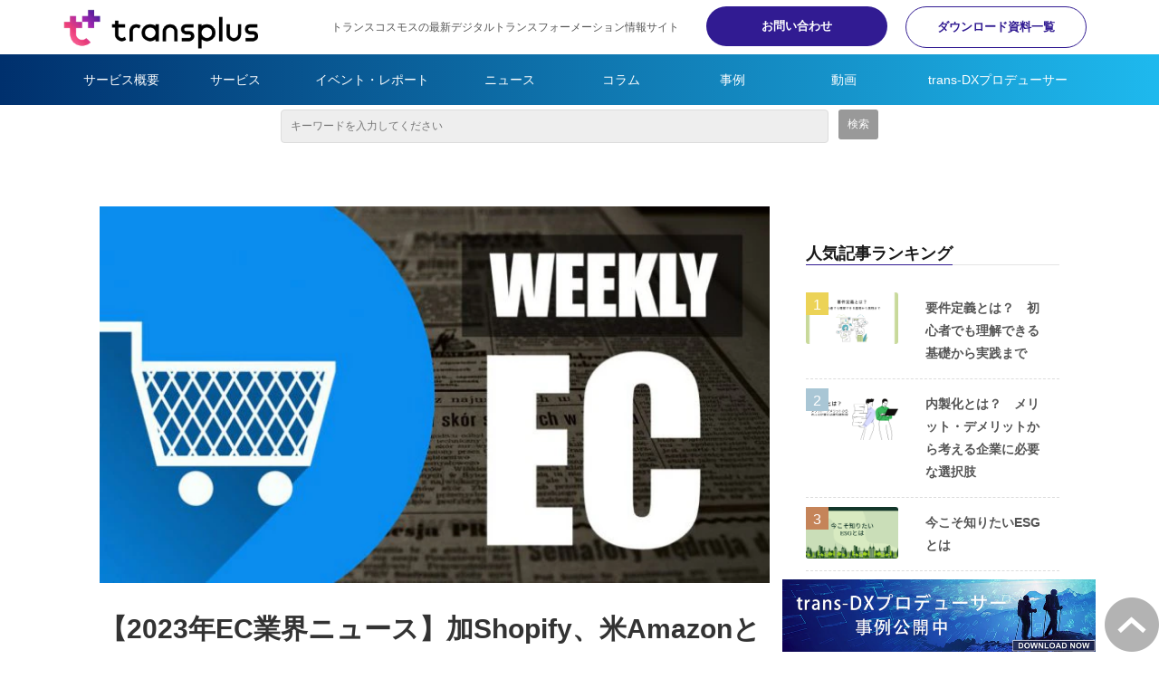

--- FILE ---
content_type: text/html; charset=utf-8
request_url: https://www.trans-plus.jp/blog/news/ec_weekly_20231025
body_size: 27194
content:
<!DOCTYPE html><html lang="ja"><head><meta charSet="utf-8"/><meta name="viewport" content="width=device-width"/><meta property="og:locale" content="ja_JP"/><meta property="og:type" content="article"/><meta property="og:title" content="【2023年EC業界ニュース】加Shopify、米Amazonと提携しBuy with Primeの提供を開始"/><meta property="og:description" content="トランスコスモス調査部が厳選するEC業界ニュース。今週の注目トピックはこちら。

・加Shopify、米Amazonと提携しBuy with Primeの提供を開始
・SHEINやQoo10など格安ECサイトの利用増加で、EC輸入件数が増加"/><meta property="og:site_name" content="trans+（トランスプラス）"/><meta property="twitter:card" content="summary_large_image"/><meta property="twitter:title" content="【2023年EC業界ニュース】加Shopify、米Amazonと提携しBuy with Primeの提供を開始"/><meta property="twitter:description" content="トランスコスモス調査部が厳選するEC業界ニュース。今週の注目トピックはこちら。

・加Shopify、米Amazonと提携しBuy with Primeの提供を開始
・SHEINやQoo10など格安ECサイトの利用増加で、EC輸入件数が増加"/><meta property="og:image" content="https://ferret-one.akamaized.net/images/5e4cdd620be6983fa37883c2/large.jpeg?utime=1582095714"/><meta property="twitter:image" content="https://ferret-one.akamaized.net/images/5e4cdd620be6983fa37883c2/large.jpeg?utime=1582095714"/><title>【2023年EC業界ニュース】加Shopify、米Amazonと提携しBuy with Primeの提供を開始 | trans+（トランスプラス）</title><meta name="description" content="トランスコスモス調査部が厳選するEC業界ニュース。今週の注目トピックはこちら。

・加Shopify、米Amazonと提携しBuy with Primeの提供を開始
・SHEINやQoo10など格安ECサイトの利用増加で、EC輸入件数が増加"/><link rel="canonical" href="https://www.trans-plus.jp/blog/news/ec_weekly_20231025"/><meta property="og:url" content="https://www.trans-plus.jp/blog/news/ec_weekly_20231025"/><link rel="shortcut icon" type="image/x-icon" href="https://ferret-one.akamaized.net/images/5e7c56626a72cb089ececbd8/original.jpeg?utime=1585206882"/><link href="https://ferret-one.akamaized.net/cms/website/build_20251223154906/css/theme/cms/navi/style.css" rel="stylesheet"/><link href="https://ferret-one.akamaized.net/cms/website/build_20251223154906/css/theme/cms/fo-base.css" rel="stylesheet"/><link href="https://ferret-one.akamaized.net/cms/website/build_20251223154906/css/font-awesome.min.css" rel="stylesheet"/><style class="colors-class-list">.color-ffffff { color: #ffffff }</style><link href="https://ferret-one.akamaized.net/cms/website/build_20251223154906/css/global.css" rel="stylesheet"/><link href="/__/custom_css/sites/c19122621870?utime=1768425176425" rel="stylesheet"/><link href="/__/custom_css/pages/5e54d54d2ebe8c6d5fc3afd3?utime=1768425176425" rel="stylesheet"/><link href="/__/custom_css/ctactions/6840fad3eb152517b7141f49?utime=1768425176425" rel="stylesheet"/><meta name="next-head-count" content="25"/><script data-nscript="beforeInteractive">(function(w,d,s,l,i){w[l]=w[l]||[];w[l].push({'gtm.start':
    new Date().getTime(),event:'gtm.js'});var f=d.getElementsByTagName(s)[0],
    j=d.createElement(s),dl=l!='dataLayer'?'&l='+l:'';j.async=true;j.src=
    '//www.googletagmanager.com/gtm.js?id='+i+dl;f.parentNode.insertBefore(j,f);
    })(window,document,'script','dataLayer','GTM-PBQTXR5');</script><link rel="preload" href="https://ferret-one.akamaized.net/cms/website/build_20251223154906/_next/static/css/3a2542541ae0a365.css" as="style"/><link rel="stylesheet" href="https://ferret-one.akamaized.net/cms/website/build_20251223154906/_next/static/css/3a2542541ae0a365.css" data-n-p=""/><link rel="preload" href="https://ferret-one.akamaized.net/cms/website/build_20251223154906/_next/static/css/86b167a98608df1a.css" as="style"/><link rel="stylesheet" href="https://ferret-one.akamaized.net/cms/website/build_20251223154906/_next/static/css/86b167a98608df1a.css" data-n-p=""/><noscript data-n-css=""></noscript><script defer="" nomodule="" src="https://ferret-one.akamaized.net/cms/website/build_20251223154906/_next/static/chunks/polyfills-c67a75d1b6f99dc8.js"></script><script src="https://ferret-one.akamaized.net/cms/website/build_20251223154906/javascripts/jquery-1.12.4.js" defer="" data-nscript="beforeInteractive"></script><script src="https://ferret-one.akamaized.net/cms/website/build_20251223154906/_next/static/chunks/webpack-a738e8c1c930f04e.js" defer=""></script><script src="https://ferret-one.akamaized.net/cms/website/build_20251223154906/_next/static/chunks/framework-79bce4a3a540b080.js" defer=""></script><script src="https://ferret-one.akamaized.net/cms/website/build_20251223154906/_next/static/chunks/main-f7336f9dc76502ff.js" defer=""></script><script src="https://ferret-one.akamaized.net/cms/website/build_20251223154906/_next/static/chunks/pages/_app-1c1efe28789e670d.js" defer=""></script><script src="https://ferret-one.akamaized.net/cms/website/build_20251223154906/_next/static/chunks/fec483df-e0f7afedb46a82ad.js" defer=""></script><script src="https://ferret-one.akamaized.net/cms/website/build_20251223154906/_next/static/chunks/1064-924f96e470c13a47.js" defer=""></script><script src="https://ferret-one.akamaized.net/cms/website/build_20251223154906/_next/static/chunks/1601-384935cec67d4297.js" defer=""></script><script src="https://ferret-one.akamaized.net/cms/website/build_20251223154906/_next/static/chunks/9257-a8076b1d1a5615f0.js" defer=""></script><script src="https://ferret-one.akamaized.net/cms/website/build_20251223154906/_next/static/chunks/131-01563986ccbef7bf.js" defer=""></script><script src="https://ferret-one.akamaized.net/cms/website/build_20251223154906/_next/static/chunks/6851-c311f6e494cfc678.js" defer=""></script><script src="https://ferret-one.akamaized.net/cms/website/build_20251223154906/_next/static/chunks/6915-fdceaa29a1ffee57.js" defer=""></script><script src="https://ferret-one.akamaized.net/cms/website/build_20251223154906/_next/static/chunks/7224-5cc81e69d876ceba.js" defer=""></script><script src="https://ferret-one.akamaized.net/cms/website/build_20251223154906/_next/static/chunks/7938-9b2941f070878cc5.js" defer=""></script><script src="https://ferret-one.akamaized.net/cms/website/build_20251223154906/_next/static/chunks/pages/website/%5BsiteName%5D/blog/articles/%5BarticleId%5D-8492e39bb3ee9941.js" defer=""></script><script src="https://ferret-one.akamaized.net/cms/website/build_20251223154906/_next/static/kz13Hgu_ifot1hNRU-nbp/_buildManifest.js" defer=""></script><script src="https://ferret-one.akamaized.net/cms/website/build_20251223154906/_next/static/kz13Hgu_ifot1hNRU-nbp/_ssgManifest.js" defer=""></script></head><body id="page-custom-css-id"><div id="__next" data-reactroot=""><noscript><iframe title="gtm" src="https://www.googletagmanager.com/ns.html?id=GTM-PBQTXR5" height="0" width="0" style="display:none;visibility:hidden"></iframe></noscript><div id="page-show" page_title="blog_template" form_page="false"></div><div id="page-analyse" data-id="65250bd5883d2a06dcf4b2a5" style="display:none"></div><div class="navi-002-01 navi-003-01 navi_custom two_row_sticky-navi__8HtZT"><header class="clearfix" role="banner" id="navigations" style="width:100%;box-sizing:border-box"><div class="inner"><div class="navigation-cont clearfix"><div class="logo"><div><a href="https://www.trans-plus.jp/"><img src="https://ferret-one.akamaized.net/images/5e4a59146ac3675701e64cc1/original.png?utime=1581930772" alt="trans+（トランスプラス）" width="330" height="68"/></a></div></div><div class="cont"><div class="row row-1"><div class="col col-1"><div class="component component-1 hd_txt_display_none text text-align-left" style="overflow-wrap:break-word"><span class="font-size-12px">トランスコスモスの最新デジタルトランスフォーメーション情報サイト</span></div></div><div class="col col-2 hd_2btn_col"><div class="component component-1 btn_custom05 button"><div class="button-cont left"><a href="/contact" rel="noopener" target="_blank" data-lp-cta="true" data-hu-event="お問い合わせ" data-hu-actiontype="click" data-hu-label="ヘッド" class="left size-s blue">お問い合わせ</a></div></div><div class="component component-2 btn_custom06 button"><div class="button-cont left"><a href="/downloads" rel="noopener" target="_blank" data-hu-event="資料ダウンロード" data-hu-actiontype="click" data-hu-label="ヘッド" class="left size-s blue">ダウンロード資料一覧</a></div></div></div></div></div></div><nav class="main-menu navigation-hide-border navigation-font-family pc" style="font-family:;height:;min-height:;padding:;margin:;border:;overflow:;justify-content:"><ul class="clearfix"><li class="level-01"><a href="/service">サービス概要</a></li><li class="level-01"><a href="/category/service">サービス</a></li><li class="level-01"><a href="/category/report">イベント・レポート</a></li><li class="level-01"><a href="/category/news">ニュース</a></li><li class="level-01"><a href="/category/column">コラム</a></li><li class="level-01"><a href="/category/casestudy">事例</a></li><li class="level-01"><a href="/category/movie">動画</a></li><li class="level-01"><a href="/trans-dx/producer">trans-DXプロデューサー</a></li></ul></nav></div></header></div><div class="clearfix theme-fo-base v2-0 no-breadcrumbs" id="fo-base"><div class="main-visual top-page" style="padding:5px 0px 0px 0px"><div class="overlay"></div><div class="clearfix main-visual-content"><div class="row row-1 carousel_row"><div class="col col-1"><div class="component component-1 script"><div style="text-align:left"><script type="text/javascript">     (function(c,l,a,r,i,t,y){         c[a]=c[a]||function(){(c[a].q=c[a].q||[]).push(arguments)};         t=l.createElement(r);t.async=1;t.src="https://www.clarity.ms/tag/"+i;         y=l.getElementsByTagName(r)[0];y.parentNode.insertBefore(t,y);     })(window, document, "clarity", "script", "dm8tys28ws"); </script></div></div><div class="component component-2 search"><div class="search-cont"><form id="search_keyword" method="get" action="/__/search" accept-charset="UTF-8"><input type="search" name="q" id="q" placeholder="キーワードを入力してください" itemProp="query-input" required=""/><input type="hidden" name="page_id" value="5e54d54d2ebe8c6d5fc3afd3"/><input type="hidden" name="place_holder" value="キーワードを入力してください"/><input type="hidden" name="display_items" value="title,show"/><input type="submit" value="検索"/></form></div></div></div></div></div></div><div class="wrapper clearfix side-right page-5e54d54d2ebe8c6d5fc3afd3"><div class="contents blog-contents"><section class="content-element content-1 blog_sec"><div class="inner"><div class="row row-1"><div class="col col-1"><article class="component blog_article" itemscope="" itemType="https://schema.org/Article"><div class="article-eyecatch"><img loading="eager" id="" src="https://ferret-one.akamaized.net/images/5e4cdd620be6983fa37883c2/original.jpeg?utime=1582095714" alt="EC Weekly Picks　アイキャッチ" class="" height="410" width="730" role="presentation"/></div><div class="article-post"><h1 itemProp="headline">【2023年EC業界ニュース】加Shopify、米Amazonと提携しBuy with Primeの提供を開始</h1><div class="article-meta-info"><span class="post-date"><i class="fa fa-calendar"></i><time dateTime="2023-10-24T22:00:00.556Z" itemProp="datePublished">2023-10-24 22:00</time></span><span class="article-author"><i class="fa fa-user"></i>trans+（トランスプラス） 編集部</span><span class="article-category"><i class="fa fa-folder-open-o"></i><a href="/__/categories/news">ニュース</a></span><p><span class="article-tags"><i class="fa fa-tags"></i><a href="/__/tags/EC" class="tag">EC</a><a href="/__/tags/EC%20Weekly%20Topics" class="tag">EC Weekly Topics</a></span></p></div><div class="component richtext"><p><strong>トランスコスモス調査部が厳選する国内・海外EC業界ニュース</strong></p><p><strong>今週も国内外問わずEC市場の動きを、ダイジェストでお届けします。</strong></p><p><strong>世界27カ国・100の拠点があるトランスコスモスだからこそ伝えられる、</strong></p><p><strong>国内外EC業界の「今」が、5分でわかります。</strong></p><p><strong>今週のトピックはこちら。</strong></p><p><strong>↓↓↓↓↓↓↓↓</strong></p><div class="article-component contents-table" selected-ogp-component="true">
<p contenteditable="false">目次<a class="show-area">[非表示]</a></p>
<ol class="" contenteditable="false">
<li contenteditable="false">
<span contenteditable="false">・</span><a contenteditable="false" href="#65250bd5883d2a06dcf4b2a5-1696926813749">加Shopify、米Amazonと提携しBuy with Primeの提供を開始</a>
</li>
<li contenteditable="false">
<span contenteditable="false">・</span><a contenteditable="false" href="#65250bd5883d2a06dcf4b2a5-1696926824362">米Walmart、サードパーティーセラーサミットWalmart Marketplace Seller Summitを開催</a>
</li>
<li contenteditable="false">
<span contenteditable="false">・</span><a contenteditable="false" href="#65250bd5883d2a06dcf4b2a5-1696926838995">SHEINやQoo10など格安ECサイトの利用増加で、EC輸入件数が増加　</a>
</li>
<li contenteditable="false">
<span contenteditable="false">・</span><a contenteditable="false" href="#65250bd5883d2a06dcf4b2a5-1696926849112">中国版Instagram小紅書がEC事業から撤退</a>
</li>
<li contenteditable="false">
<span contenteditable="false">・</span><a contenteditable="false" href="#65250bd5883d2a06dcf4b2a5-1696926859890">駅配サービスの導入増加　物流の負荷軽減だけでなく、その利便性からも注目を集める　</a>
</li>
</ol>
</div><h2 id="65250bd5883d2a06dcf4b2a5-1696926813749" data-heading-id="1696926813749">加Shopify、米Amazonと提携しBuy with Primeの提供を開始<br>
</h2><p><img style="max-width: 100%;width: auto !important;height: auto;" src="https://ferret-one.akamaized.net/images/5e5db7d9ab30265b6489d570/thumb.png?utime=1583200217" alt="EC Weekly Picks アメリカ国旗" width="400" height="267" class=""><br></p><p>8月30日、加Shopify（ショッピファイ）は米Amazon（アマゾン）と提携し、Amazonの支払いサービスBuy with Prime（バイ・ウィズ・プライム）の提供を開始します。これにより、Shopifyマーチャントは自社ECサイトでもAmazon Prime（アマゾンプライム）対象商品の販売に加え、Amazon Prime会員に向けてAmazonの物流網を介した無料配送や返品サービスが提供できます。<br></p><p>本連携の背景には、2023年7月にShopifyが発表したShopify Editions Summer '23 （ショッピファイ・エディションズ・サマー）で展開した新アプリ「Shopify Marketplace Connect」が影響したと考えられます。<br></p><p>同アプリはAmazonやWalmart（ウォルマート）など、大手オンラインマーケットプレイスで発生した注文の在庫管理や配送手続きなどをShopify上で一元的管理、提供できます。この機能のリリースに伴い、Amazonとの連携を強化するためにBuy with Primeの対応を進めたと考えられます。<br></p><p>情報源：<a href="https://news.shopify.com/shopify-merchants-can-soon-choose-to-offer-buy-with-prime-directly-within-their-shopify-checkout-buvudp" target="_blank" rel="noopener">Shopify "Shopify merchants can soon choose to offer Buy with Prime directly within their Shopify Checkout"（2023/08/30）</a><br>情報源：<a href="https://prtimes.jp/main/html/rd/p/000000115.000034630.html" target="_blank" rel="noopener">Shopify Japan 株式会社「Shopify、「Shopify Editions Summer '23」を発表」（2023/07/27）</a><br></p><h2 id="65250bd5883d2a06dcf4b2a5-1696926824362" data-heading-id="1696926824362">米Walmart、サードパーティーセラーサミットWalmart Marketplace Seller Summitを開催<br>
</h2><p><img style="max-width: 100%;width: auto !important;height: auto;" data-cke-saved-src="https://ferret-one.akamaized.net/images/5e5db7d9ab30265b6489d570/thumb.png?utime=1583200217" src="https://ferret-one.akamaized.net/images/5e5db7d9ab30265b6489d570/thumb.png?utime=1583200217" alt="EC Weekly Picks アメリカ国旗" width="400" height="267" class=""></p> <p>8月30日、米小売り大手Walmart（ウォルマート）はラスベガスにて、サードパーティセラー向けのサミット「Walmart Marketplace Seller Summit（ウォルマート・マーケットプレイス・セラー・サミット）」を初開催しました。<br></p><p>2日間の招待制イベントで、WalmartのECサイトで衣料品やパーティー用品、ジュエリーなどを販売する1,500人以上の企業が参加しました。競合のAmazon（アマゾン）対抗施策として、WalmartのECサイトへの出店事業者の増加を目指し、ECサービスを強化しています。<br></p><p>レジャー商品やインテリアなどの大きな商品の配送をWalmartが有料で代行したり、実店舗を持つ出店事業者にはWalmartのカーブサイド・ピックアップ技術を提供します。さらに2024年から、チリへ進出し、出店事業者の増加を目指します。<br></p><p>同社はEC分野でAmazonに遅れをとっているものの、過去2四半期のオンライン売上は2桁成長を記録しており、今後もEC事業に注力するねらいです。<br></p><p>情報源：<a href="https://www.cnbc.com/2023/08/30/walmart-tries-to-grow-third-party-marketplace-with-las-vegas-event.html" target="_blank" rel="noopener">CNBC "Walmart ramps up efforts to grow third-party marketplace with Las Vegas event, new perks"（2023/09/01）</a><br></p><h2 id="65250bd5883d2a06dcf4b2a5-1696926838995" data-heading-id="1696926838995">SHEINやQoo10など格安ECサイトの利用増加で、EC輸入件数が増加　<br>
</h2><p><img style="max-width: 100%;width: auto !important;height: auto;" src="https://ferret-one.akamaized.net/images/5e5dde9eab302664b18a0da7/thumb.png?utime=1583210142" alt="EC Weekly Picks 日本国旗" width="400" height="267" class=""><br></p><p>日本のEC輸入件数が増加しています。2019年に5,000万件弱だった件数が、2022年には1億件を超えました。その大半が個人の越境ECで、消費税や関税のかからない小口貨物です。<br></p><p>コロナ禍で日用品を海外から取り寄せる文化が浸透したことや、eBay Japan（イーベイ・ジャパン）傘下のQoo10.jp（キューテン）や中国系格安ECサイトSHEIN（シーン）のプレゼンスが高まっていることが影響しています。特にQoo10.jpは2023年時点で2,300万人と、Z世代の女子を中心に会員数を伸ばしています。<br></p><p>業績を公表していないものの、報道によると流通総額は年間20-40％程度のペースで急成長を遂げています。今後も個人の越境EC取引は増加すると考えられ、免税対象の小口貨物輸入率が増加することで国内商品が価格競争に耐えられなくなる恐れがあります。<br></p><p>情報源：<a href="https://www.nikkei.com/article/DGXZQOCA029XK0S3A800C2000000/" target="_blank" rel="noopener">日本経済新聞 「EC輸入急増、3年で小口宅配2.4倍　免税で競争ゆがみも」（2023/09/02）</a><br></p><h2 id="65250bd5883d2a06dcf4b2a5-1696926849112" data-heading-id="1696926849112">中国版Instagram小紅書がEC事業から撤退<br>
</h2><p><img style="max-width: 100%;width: auto !important;height: auto;" src="https://ferret-one.akamaized.net/images/5e5dde9dab302664b18a0da4/thumb.png?utime=1583210141" alt="EC Weekly Picks 中国旗" width="400" height="267"><br></p><p>中国版Instagram（インスタグラム）、Xiaohongshu（シャオホンスウ：小紅書）がEC事業からの撤退を発表しました。2023年10月1日から商品の販売を停止し、10月31日には運営を正式に終了します。<br></p><p>同社は2022年初めに美容製品、スキンケア製品を中心に取り扱うマーケットプレイスを立ち上げました。撤退の原因は、キャンプやハイキング、スキーなどアウトドア用品の需要に対応できなかった点だと説明しています。Xiaohongshuでは近年、アウトドアに関する投稿が人気を集めていました。<br></p><p>情報源：<a href="https://technode.com/2023/09/04/chinese-lifestyle-app-xiaohongshus-ecommerce-platform-to-cease-operations/" target="_blank" rel="noopener">TechNode "Chinese lifestyle app Xiaohongshu’s ecommerce platform to cease operations" （2023/09/04）</a></p><h2 id="65250bd5883d2a06dcf4b2a5-1696926859890" data-heading-id="1696926859890">駅配サービスの導入増加　物流の負荷軽減だけでなく、その利便性からも注目を集める　<br>
</h2><p><img style="max-width: 100%;width: auto !important;height: auto;" data-cke-saved-src="https://ferret-one.akamaized.net/images/5e5dde9eab302664b18a0da7/thumb.png?utime=1583210142" src="https://ferret-one.akamaized.net/images/5e5dde9eab302664b18a0da7/thumb.png?utime=1583210142" alt="EC Weekly Picks 日本国旗" width="400" height="267" class=""></p> <p>物流業界でドライバーの人材不足が懸念される「2024年問題」に向け、鉄道各社が相次いで駅配サービスに参入しています。<br></p><p>西武ホールディングスは2021年度から駅配サービスBOPISTA（ボピスタ）の実証実験を毎年実施し、2023年度は12月中旬まで20カ所にロッカーの設置を目指します。スマートロッカーは遠隔操作による開閉や温度管理、キャッシュレス決済などに対応し、購入する店舗に応じて利用料金は変動する仕組みです。ネット経由で会員制小売事業者のCostco（コストコ）やたい焼き屋「くりこ庵」などの商品を注文し、ロッカーで受け取ることができます。<br></p><p>阪急電鉄も駅配サービスTORiCLO（とりクロ）の実証実験を進め、Costcoなど日用品以外にもスマホの修理サービスなどを展開します。ロッカーを利用した商品受け取りは物流の負荷軽減だけでなく、利用しやすい料金設定や利便性から消費者へのメリットも高く、今後も発展が見込まれます。<br></p><p>情報源：<a href="https://www.nikkei.com/article/DGXZQOUC284IZ0Y3A820C2000000/" target="_blank" rel="noopener">日本経済新聞 「駅配サービス、物流2024年問題で注目　500円前後で割安感」 （2023/09/05）</a><br></p><p><br></p> <div class="normal-table">
<table border="1" cellpadding="1" cellspacing="1" style="width:100%;">
<caption><span style="color:#ff0000;">POINT</span></caption>
<tbody><tr><td><div class="table-content"><p>今週の注目は「加Shopify、米Amazonと提携しBuy with Primeの提供を開始」 だよ！</p></div></td></tr></tbody>
</table>
<p><br></p>
</div></div><section class="author"><div class="author-image"><img loading="lazy" id="" src="https://ferret-one.akamaized.net/images/5e3b97759b7c20004959a360/original.jpeg?utime=1580963701" alt="trans+（トランスプラス） 編集部" class="" height="150" width="150" role="presentation"/></div><div class="author-info"><div class="author-name">trans+（トランスプラス） 編集部</div><div class="author-description">ITアウトソーシングサービスで企業を支援するトランスコスモス株式会社のオウンドメディア編集部。メンバーはマーケター、アナリスト、クリエイターなどで構成されています。</div></div></section></div></article><section class="prev-next-link"><a class="prev-link" href="/blog/column/202310_tci_sdgs78"><h3 class="prev-next-label">前の記事</h3><div class="thumb-wrap"><img loading="lazy" id="" src="https://ferret-one.akamaized.net/images/65265acc7f7d2e0cd45bad45/thumb.png?utime=1697012429" alt="prev-article-image" class="" height="997" width="1905" role="presentation"/><p>教育CSRの取り組みで、 小学校への出張授業を実施しました！</p></div></a><a class="next-link" href="/blog/column/202310_tci_sdgs79"><h3 class="prev-next-label">次の記事</h3><div class="thumb-wrap"><img loading="lazy" id="" src="https://ferret-one.akamaized.net/images/65290701d8dcce382609226e/thumb.png?utime=1697187585" alt="next-article-image" class="" height="1005" width="1920" role="presentation"/><p>DXによる業務改革で「住民満足度向上」「職員の負担軽減」を両立！　～自治体向けDXウェビナーで小山町に町DXの取組についてご講演いただきました！～</p></div></a></section></div></div><div class="row row-2"><div class="col col-1" style="width:100%"><div id="5e54d54d2ebe8c6d5fc3afd3-2620068a5c01fb4a69f452c4" class="component component-1 rich-heading heading"><h3>関連記事:</h3></div><div class="component component-2 caseContent_style01 entry-list entry-image-card-3-col"><div class="article-list"><div class="article-per-page"></div></div></div></div></div><div class="row row-3 blogcta_row" style="background-image:url(https://ferret-one.akamaized.net/images/5e3b922520277068a9a597f2/original.jpeg?utime=1580962341);background-repeat:no-repeat"><div class="col col-1" style="width:100%"><div class="component component-1 text text-align-left" style="overflow-wrap:break-word"><span class="color-ffffff">trans+（トランスプラス）に掲載しているコンテンツや、サイト内で紹介したサービスに関することなど、どうぞお気軽にお問い合わせください。</span></div><div class="component component-2 button"><div class="button-cont center"><a href="/contact" target="_self" data-lp-cta="true" data-hu-event="お問い合わせ" data-hu-actiontype="click" class="center size-m blue">Webからのお問い合わせはこちら</a></div></div></div></div><div class="row row-6 snsshare_row" style="background-repeat:no-repeat"><div class="col col-1" style="width:50%"><div class="component component-1 richtext"><p>フォローする：</p>

<p><a href="https://www.facebook.com/transplusTCI" noopener="" target="_blank"><img alt="" loading="lazy" src="https://ferret-one.akamaized.net/images/6791f07e4e013c0dba67ad99/normal.png?utime=1737617534" style="max-width: 100%; width: 44px; height: auto;"></a>　　<a href="https://twitter.com/transplus_TCI" noopener="" target="_blank"><img alt="" loading="lazy" src="https://ferret-one.akamaized.net/images/6791f04ba43e5d1df1ec03c6/normal.png?utime=1737617483" style="max-width: 100%; width: 36px; height: auto;"></a></p>
</div></div><div class="col col-2" style="width:50%"><div class="component component-1 richtext"><p>この記事をシェアする：</p>
</div><div class="component component-2 social-button"><ul style="text-align:left"><li style="display:inline-block;vertical-align:top;line-height:0;padding:10px 20px"><div class="fb-share-button" data-href="" data-layout="button"></div></li><li style="display:inline-block;vertical-align:top;line-height:0;padding:10px 20px" class="styles_twitter-button__9jALA"><a class="twitter-share-button" href="https://twitter.com/share" data-lang="ja" data-count="horizontal" data-url="">ツイート</a></li><li style="display:inline-block;vertical-align:top;line-height:0;padding:10px 20px"><a href="//b.hatena.ne.jp/entry/" class="hatena-bookmark-button" data-hatena-bookmark-lang="ja" data-hatena-bookmark-layout="standard-balloon" title="このエントリーをはてなブックマークに追加"><img src="//b.st-hatena.com/images/entry-button/button-only@2x.png" alt="このエントリーをはてなブックマークに追加" width="20" height="20" style="border:none"/></a></li><li style="display:inline-block;vertical-align:top;line-height:0;padding:10px 20px;margin-right:-50px"><a class="pocket-btn" data-save-url="" data-pocket-count="horizontal" data-pocket-label="pocket" data-lang="ja">Pocket</a></li><li style="display:inline-block;vertical-align:top;line-height:0;padding:10px 20px"><div class="line-it-button" data-lang="ja" data-type="like" data-share="true" data-url="" style="display:none"></div></li></ul></div></div></div></div></section></div><div class="side right blog_side"><div class="inner"><div id="5e54d54d2ebe8c6d5fc3afd3-2daf9bf89de55a67aea88f64" class="component component-1 rich-heading heading"><h3>人気記事ランキング</h3></div><div class="component component-2 blog-ranking entry-list blog-ranking-left"><div></div><div class="article-per-page"></div></div><div class="component component-3 btn_custom03 button"><div class="button-cont center"><a href="/ranking" rel="noopener" target="_blank" class="center size-s blue">さらに見る</a></div></div></div></div></div><div class="foot ft_custom01"><div class="foot-cont"><div class="row row-1 foot_logo_row"><div class="col col-1" style="width:100%"><div class="component component-1 foot_logo image resizeable-comp align-center" style="text-align:center"><a href="/top" target="_self"><img loading="lazy" id="" src="https://ferret-one.akamaized.net/images/5e4a59146ac3675701e64cc1/original.png?utime=1581930772" alt="transplus" class="" style="width:auto;border-radius:0;max-width:100%" height="68" width="330" role="presentation"/></a></div></div></div><div class="row row-2"><div class="col col-1"><div class="component component-1 text text-align-center" style="overflow-wrap:break-word"><em class="strong font-size-20px">Sponsored by</em></div></div></div><div class="row row-3"><div class="col col-1" style="width:25%"></div><div class="col col-2" style="width:25%"><div class="component component-1 image resizeable-comp align-left" style="text-align:left"><a href="https://www.trans-cosmos.co.jp/" rel="noopener" target="_blank" data-lp-cta="true" data-hu-event="コーポレートサイトへ誘導" data-hu-actiontype="click"><img loading="lazy" id="" src="https://ferret-one.akamaized.net/images/624d37aae3c7c908c4d55f5d/original.png?utime=1649227690" alt="" class="" style="width:235px;border-radius:0;max-width:100%" height="400" width="1300" role="presentation"/></a></div></div><div class="col col-3" style="width:25%"><div class="component component-1 image resizeable-comp align-right" style="text-align:right"><a href="https://www.ipa.go.jp/ikc/info/dxcp.html" rel="noopener" target="_blank"><img loading="lazy" id="" src="https://ferret-one.akamaized.net/images/625d1cbe142a0a0ce2daf9a3/original.png?utime=1650269375" alt="" class="" style="width:235px;border-radius:0;max-width:100%" height="400" width="1300" role="presentation"/></a></div></div><div class="col col-4" style="width:25%"></div></div><div class="row row-4 foot_logo_row"><div class="col col-1" style="width:100%"><div class="component component-1 foot_link_list list horizontal none"><ul style="overflow-wrap:break-word"><li><a href="/service" target="_self">サービス概要</a></li><li><a href="/category/service" target="_self">サービス</a></li><li><a href="/category/report" target="_self">イベント・レポート</a></li><li><a href="/category/news" target="_self">ニュース</a></li><li><a href="/category/column" target="_self">コラム</a></li><li><a href="/category/casestudy" target="_self">事例</a></li><li><a href="/category/movie" target="_self">動画</a></li><li><a href="/trans-DXPD/top" target="_self">trans-DXプロデューサー</a></li><li><a href="/ranking" target="_self">人気記事ランキング</a></li><li><a href="/downloads" target="_self">資料ダウンロードページ</a></li><li><a href="/about" target="_self">trans+（トランスプラス）について</a></li><li><a href="/contact" target="_self">お問い合わせ</a></li><li><a href="/terms_of_use" target="_self">ご利用に際して</a></li><li><a href="/privacy_policy" target="_self">個人情報の取り扱いについて</a></li><li><a href="/cookie_policy" target="_self">Cookieポリシー</a></li><li><a href="/sitemap" target="_self">サイトマップ</a></li></ul></div></div></div><div class="row row-5"><div class="col col-1" style="width:25%"><div class="component component-1 image resizeable-comp align-center" style="text-align:center"><a href="https://www.trans-cosmos.co.jp/" rel="noopener" target="_blank"><img loading="lazy" id="" src="https://ferret-one.akamaized.net/images/61259d9af7b61a28360e21bd/original.png?utime=1629855130" alt="" class="" style="width:155px;border-radius:0;max-width:100%" height="86" width="258" role="presentation"/></a></div></div><div class="col col-2" style="width:25%"><div class="component component-1 image resizeable-comp align-center" style="text-align:center"><a href="https://www.transcosmos-cotra.jp/" rel="noopener" target="_blank" data-lp-cta="true" data-hu-event="Cotraへ誘導" data-hu-actiontype="click"><img loading="lazy" id="" src="https://ferret-one.akamaized.net/images/61259afef7b61a27b00e1945/original.png?utime=1629854462" alt="" class="" style="width:125px;border-radius:0;max-width:100%" height="86" width="298" role="presentation"/></a></div></div><div class="col col-3" style="width:25%"><div class="component component-1 image resizeable-comp align-center" style="text-align:center"><a href="https://transcosmos-ecx.jp/" rel="noopener" target="_blank" data-lp-cta="true" data-hu-event="EC-Xへ誘導" data-hu-actiontype="click"><img loading="lazy" id="" src="https://ferret-one.akamaized.net/images/61259dbf06edad2b5c081497/original.png?utime=1629855167" alt="" class="" style="width:145px;border-radius:0;max-width:100%" height="86" width="298" role="presentation"/></a></div></div><div class="col col-4" style="width:25%"><div class="component component-1 image resizeable-comp align-center" style="text-align:center"><a href="https://transcosmos-meta.jp/" rel="noopener" target="_blank"><img loading="lazy" id="" src="https://ferret-one.akamaized.net/images/6668e46b39350b31b477be32/original.png?utime=1767941330" alt="" class="" style="width:175px;border-radius:0;max-width:100%" height="704" width="2836" role="presentation"/></a></div></div></div><div class="row row-6"><div class="col col-1" style="width:100%"><div class="component component-1 richtext"><p class="align-center"><a href="https://www.facebook.com/transplusTCI" rel="noopener" target="_blank"><img alt="" loading="lazy" src="https://ferret-one.akamaized.net/images/6791f07e4e013c0dba67ad99/normal.png?utime=1737617534" style="max-width: 100%; width: 47px; height: auto;"></a>　　　　<a href="https://x.com/transplus_TCI" rel="noopener" target="_blank"><img alt="" loading="lazy" src="https://ferret-one.akamaized.net/images/6791f04ba43e5d1df1ec03c6/normal.png?utime=1737617483" style="max-width: 100%; width: 37px; height: auto;"></a></p>
</div></div></div><div class="row row-7 page_top_row"><div class="col col-1" style="width:33.333333333333336%"><div class="component component-1 image resizeable-comp align-center" style="text-align:center"><a href="#" target="_self"><img loading="lazy" id="" src="https://ferret-one.akamaized.net/images/5e4b8a1a925e83336bb52afa/original.png?utime=1582008858" alt="ページトップへ戻る" class="" style="width:auto;border-radius:0;max-width:100%" height="120" width="120" role="presentation"/></a></div><div class="cta-6840fad3eb152517b7141f49" id="cta-6840fad3eb152517b7141f49"><div class="component component-2 cta id-dd9de4524ffc7093599403ac"><div class="cta-row cta-row-0"><div class="cta-column cta-column-0" style="width:95%"><div class="component component-0 script"><div style="text-align:left">  <div id="floating-banner">     <a href="https://www.trans-plus.jp/trans-DXPD/download?utm_source=transplus&utm_medium=banner" target="_blank">       <img src="https://ferret-one.akamaized.net/images/6840fb34638ad71966e36506/original.png?utime=1749089077" alt="バナー画像">     </a>   </div>    <!-- JavaScript -->   <script>     console.log("追従バナーがロードされました");   </script></div></div></div></div></div></div></div><div class="col col-2" style="width:33.333333333333336%"></div><div class="col col-3" style="width:33.333333333333336%"></div></div><div class="row row-8 page_top_row2"><div class="col col-1" style="width:33.333333333333336%"></div><div class="col col-2" style="width:33.333333333333336%"></div><div class="col col-3" style="width:33.333333333333336%"></div></div></div><div class="foot-copyright"><p>© Copyright 2025 transcosmos inc.</p></div></div></div></div><script id="__NEXT_DATA__" type="application/json">{"props":{"pageProps":{"site":{"_id":"5e0493081a85b81330eab8dd","name":"c19122621870","title":"trans+（トランスプラス）","public_powered_link":false,"theme":{"_id":"58b4cf57256aa667ab000000","color":"FFFFFF","name":"fo-base","display_name":"ferretOneBase","image_content_type":"image/png","image_file_size":"613048","image_fingerprint":"","status":true,"updated_at":"2020-11-05T01:49:34.534Z","created_at":"2017-02-28T01:16:07.730Z","is_sub_theme":false,"is_admin_theme":false,"theme_type":"","site_type_id":"undefined","description":""},"cms_ver":"v2-0","semantic_html":true,"use_theme_navi_css":true,"js_script_enable":true,"google_tagmanager_id":"GTM-PBQTXR5","show_top_breadcrumb":true,"favicon_id":"5e7c56626a72cb089ececbd8","public_with_test_mode":false,"access_tracking":true,"rss_feed":"","domain":"www.trans-plus.jp","google_webmaster_content":"ptRXFYhYLAxKaO7PjhIeMb_bpXkPyhFpQKcu1FogTCg","ogp_image_id":"5fea79e9a62dcd74f01ee587","allow_sanitize":true,"cert":{"_id":"5ea2381e3b01c43ba7549623","status":"free_cert","use_sans":false,"current_domain":"www.trans-plus.jp","expires_at":"2026-03-18T15:00:00.000Z","updated_at":"2025-12-19T18:21:48.015Z"},"ad_storage":false,"analytics_storage":false},"page":{"_id":"5e54d54d2ebe8c6d5fc3afd3","name":"blog_template","base_design_id":"63f31513bc78e60032f18c10","sidebar_position":"side-right","path":"/14292","use_updated_at_detail":false,"use_created_at_detail":true},"layoutElements":{"navi":{"_id":"606d636a31ebc107d0a62e9b","_type":"NaviElement","brand_title_font_weight_bold":true,"brand_title_color":"000000","use_brand_logo":true,"show_navi":true,"font_type":"","sass_str":".navi, .navi-001-01, .navi-002-01 {\n  /* sample */\n}\n","bg_color":null,"bg_image_id":null,"bg_position":null,"border_color":null,"border_width":null,"brand_title":null,"business_time":null,"created_at":"2020-02-22T20:20:45.861Z","fix_navi":true,"hide_border":false,"klass":"navi-003-01 navi_custom","logo_id":"5e4a59146ac3675701e64cc1","logo_link":"https://www.trans-plus.jp/","margin_bottom":null,"margin_left":null,"margin_right":null,"margin_top":null,"no_bg_image":false,"old_style":false,"phone_number":null,"updated_at":"2025-02-20T02:58:15.728Z","brand_title_font_size":"medium","rows_count":"2","menu_items_count":"8","bg_repeat":null,"border_style":null,"rows":[{"_id":"5e518d1d64552447eb6a9aa7","_type":"Row","sass_str":".row {\n  /* sample */\n}\n","background_src":null,"bg_color":null,"bg_image_id":null,"bg_position":null,"bg_repeat":null,"block_group":null,"border_color":null,"border_style":null,"border_width":null,"created_at":"2020-02-22T20:20:45.860Z","invisible":false,"klass":null,"margin_bottom":null,"margin_left":null,"margin_right":null,"margin_top":null,"mobile_reverse_order":false,"no_bg_image":false,"updated_at":"2024-11-26T02:04:32.167Z","isShadowed":false,"lp_cta":false,"columns":[{"_id":"5e518d1d64552447eb6a9aa4","sass_str":".col {\n  /* sample */\n}\n","_type":"Column","background_src":null,"bg_color":null,"bg_image_id":null,"bg_position":null,"bg_repeat":null,"border_color":null,"border_style":null,"border_width":null,"created_at":"2020-02-22T20:20:45.860Z","klass":null,"margin_bottom":null,"margin_left":null,"margin_right":null,"margin_top":null,"no_bg_image":false,"updated_at":"2024-11-26T02:04:32.167Z","width_percent":null,"isShadowed":false,"lp_cta":false,"components":[{"_id":"0a8b1fc2228b5de2ef639364","color":"black","sass_str":".component.text {\n  /* sample */\n}\n","_type":"TextComponent","align":"left","background_src":null,"bg_color":"","bg_image_id":null,"bg_position":"","bg_repeat":null,"border_color":"","border_style":null,"border_width":null,"class_color":"","class_name":null,"component_control":null,"content":"\u003cspan class=\"font-size-12px\"\u003eトランスコスモスの最新デジタルトランスフォーメーション情報サイト\u003c/span\u003e","created_at":"2020-02-18T01:31:29.726Z","invisible":false,"klass":"hd_txt_display_none","margin_bottom":null,"margin_left":null,"margin_right":null,"margin_top":null,"markdown_html":null,"mode":"rich_text","no_bg_image":false,"text_position":"left","updated_at":"2020-02-18T01:31:29.726Z"}]},{"_id":"5e518d1d64552447eb6a9aa5","sass_str":".col {\n  /* sample */\n}\n","_type":"Column","background_src":null,"bg_color":null,"bg_image_id":null,"bg_position":null,"bg_repeat":null,"border_color":null,"border_style":null,"border_width":null,"created_at":"2020-02-22T20:20:45.860Z","klass":"hd_2btn_col","margin_bottom":null,"margin_left":null,"margin_right":null,"margin_top":null,"no_bg_image":false,"updated_at":"2024-11-26T02:04:32.167Z","width_percent":null,"isShadowed":false,"lp_cta":false,"components":[{"_id":"bfedd9cb7ad1ac2701832ce8","sass_str":".component.button {\n  /* sample */\n}\n","_type":"ButtonComponent","actiontype":"click","align":"left","background_src":null,"bg_color":"","bg_image_id":null,"bg_position":"","bg_repeat":null,"border_color":"","border_style":null,"border_width":null,"button_color":"blue","button_color_customize":null,"button_link":null,"button_position":"left","button_size":"small","button_text":"お問い合わせ","color":null,"component_control":null,"content":null,"created_at":"2020-02-18T01:31:29.726Z","event":"お問い合わせ","font_size":null,"font_weight":null,"invisible":false,"klass":"btn_custom05","label":"ヘッド","lp_cta":true,"margin_bottom":null,"margin_left":null,"margin_right":null,"margin_top":null,"no_bg_image":false,"updated_at":"2020-02-18T01:31:29.726Z","link":{"_id":"6246a6ab14292809e6600800","open_target":"_blank","article_id":null,"blog_id":null,"download_link":null,"heading_component_id":null,"heading_element_id":null,"no_follow":false,"page_id":"5e0493327570e03333d6d5f1","title":"お問い合わせ","url":"/contact"}},{"_id":"2f52d18593723f37337dd657","sass_str":".component.button {\n  /* sample */\n}\n","_type":"ButtonComponent","actiontype":"click","align":"left","background_src":null,"bg_color":"","bg_image_id":null,"bg_position":"","bg_repeat":null,"border_color":"","border_style":null,"border_width":null,"button_color":"blue","button_color_customize":null,"button_link":null,"button_position":"left","button_size":"small","button_text":"ダウンロード資料一覧","color":null,"component_control":null,"content":null,"created_at":"2020-02-18T01:31:29.726Z","event":"資料ダウンロード","font_size":null,"font_weight":null,"invisible":false,"klass":"btn_custom06","label":"ヘッド","lp_cta":false,"margin_bottom":null,"margin_left":null,"margin_right":null,"margin_top":null,"no_bg_image":false,"updated_at":"2020-02-18T01:31:29.726Z","link":{"_id":"6246a6ab14292809e6600801","open_target":"_blank","article_id":null,"blog_id":null,"download_link":null,"heading_component_id":null,"heading_element_id":null,"no_follow":false,"page_id":"5e4cd276762bce3105ec0ce3","title":"資料DL一覧","url":"/downloads"}}]}]}]},"header":{"_id":"606d636a31ebc107d0a62e99","_type":"HeaderElement","bg_media_type":"image","bg_video_url":"","is_bg_video_mute_sound":true,"bg_video_fit_location":50,"bg_sp_image_position":"","bg_overlay_image_pattern":"bg_overlay_pattern_none","title_font_weight_bold":true,"title_color":"000000","sub_title_color":"000000","sass_str":".header, .main-visual {\n  /* sample */\n}\n","attachment_id":null,"attachment_ids":[],"background_image_ids":[],"bg_color":null,"bg_image_id":null,"bg_position":null,"bg_sp_image_id":null,"bg_texture_overlay_opacity":null,"border_color":null,"border_width":null,"created_at":"2016-01-25T07:23:59.115Z","is_bg_video_repeat":false,"klass":"top-page","margin_bottom":0,"margin_left":null,"margin_right":null,"margin_top":5,"min_height":null,"mobile_min_height":null,"no_bg_image":false,"old_style":false,"overlay_color":null,"overlay_opacity":null,"show_header":null,"sub_title":null,"sub_title_font_weight_bold":false,"title":null,"updated_at":"2021-04-05T08:30:12.967Z","use_sp_image":false,"bg_video_fit":"iframe-wrapper","title_font_size":"medium","sub_title_font_size":"small","bg_repeat":null,"bg_sp_image_repeat":null,"border_style":null,"rows":[{"_id":"56a5cd8f69702d02200f0500","_type":"Row","sass_str":".row {\n  /* sample */\n}\n","background_src":null,"bg_color":null,"bg_image_id":null,"bg_position":null,"bg_repeat":null,"block_group":null,"border_color":null,"border_style":null,"border_width":null,"created_at":"2021-04-01T05:08:38.613Z","invisible":false,"klass":"carousel_row","margin_bottom":null,"margin_left":null,"margin_right":null,"margin_top":null,"mobile_reverse_order":false,"no_bg_image":false,"updated_at":"2021-04-01T05:08:38.613Z","columns":[{"_id":"56a5cd8f69702d0220110500","sass_str":".col {\n  /* sample */\n}\n","_type":"Column","background_src":null,"bg_color":null,"bg_image_id":null,"bg_position":null,"bg_repeat":null,"border_color":null,"border_style":null,"border_width":null,"created_at":"2021-04-01T05:08:38.613Z","klass":null,"margin_bottom":null,"margin_left":null,"margin_right":null,"margin_top":null,"no_bg_image":false,"updated_at":"2021-04-01T05:08:38.613Z","width_percent":null,"components":[{"_id":"1ee19bb002624251cb28078c","_type":"ScriptComponent","sass_str":".component.script-comp {\n  /* sample */\n}\n","text_position":"left","embed_data":"\u003cscript type=\"text/javascript\"\u003e     (function(c,l,a,r,i,t,y){         c[a]=c[a]||function(){(c[a].q=c[a].q||[]).push(arguments)};         t=l.createElement(r);t.async=1;t.src=\"https://www.clarity.ms/tag/\"+i;         y=l.getElementsByTagName(r)[0];y.parentNode.insertBefore(t,y);     })(window, document, \"clarity\", \"script\", \"dm8tys28ws\"); \u003c/script\u003e","no_bg_image":false,"align":"left"},{"_id":"44ae27e5b84dc171051e4096","_type":"SearchComponent","place_holder":"キーワードを入力してください","sass_str":".component.search {\n  /* sample */\n}\n","display_items":["title","show"],"align":"left","background_src":null,"bg_color":null,"bg_image_id":null,"bg_position":null,"border_color":null,"border_width":null,"component_control":null,"content":"検索パーツ","created_at":null,"klass":null,"margin_bottom":null,"margin_left":null,"margin_right":null,"margin_top":null,"no_bg_image":false,"updated_at":null}]}]}]},"rightSidebar":{"_id":"606d0621a155602b41891434","_type":"SidebarElement","sass_str":".side {\n  /* sample */\n}\n","bg_color":null,"bg_image_id":null,"bg_position":null,"border_color":null,"border_width":null,"created_at":"2020-02-22T20:20:45.863Z","klass":"blog_side","margin_bottom":null,"margin_left":null,"margin_right":null,"margin_top":null,"no_bg_image":false,"updated_at":"2023-04-13T08:15:44.175Z","position":"right","components":[{"_id":"2daf9bf89de55a67aea88f64","_type":"RichHeadingComponent","price_plan":"プラン","sass_str":".component.rich-heading {\n  /* sample */\n}\n","align":"left","background_src":null,"bg_color":"","bg_image_id":null,"bg_position":"","bg_repeat":null,"border_color":"","border_style":null,"border_width":null,"class_color":"","class_name":null,"component_control":null,"content":"人気記事ランキング","created_at":"2020-12-28T08:36:28.227Z","designpart_name":null,"element_id":null,"invisible":false,"klass":"","margin_bottom":null,"margin_left":null,"margin_right":null,"margin_top":null,"no_bg_image":false,"price_plan_color":null,"rich_heading_type":"h3","updated_at":"2020-12-28T08:36:28.227Z"},{"_id":"331fddf722e1e2733eea7ecd","_type":"BlogRankingComponent","sass_str":".component.blog-ranking {\n  /* sample */\n}\n","display_items":["title","large_image"],"use_pagination":false,"per_page_changeable":false,"align":"left","background_src":null,"bg_color":null,"bg_image_id":null,"bg_position":null,"blog_ranking":null,"border_color":null,"border_width":null,"component_control":null,"content":null,"created_at":"2020-12-28T08:36:28.227Z","designpart_name":null,"klass":null,"margin_bottom":null,"margin_left":null,"margin_right":null,"margin_top":null,"no_bg_image":false,"per_page":"5","period":"monthly","show_low_level":false,"sort_by":"pv_desc","time_format":"hyphen_no_time","updated_at":"2020-12-28T08:36:28.227Z"},{"_id":"001659217a94e55cc79fdcf9","_type":"ButtonComponent","sass_str":".component.button {\n  /* sample */\n}\n","actiontype":"click","align":"left","background_src":null,"bg_color":"","bg_image_id":null,"bg_position":"","bg_repeat":null,"border_color":"","border_style":null,"border_width":null,"button_color":"blue","button_color_customize":null,"button_link":null,"button_position":"center","button_size":"small","button_text":"さらに見る","color":null,"component_control":null,"content":null,"created_at":"2020-12-28T08:36:28.227Z","designpart_name":null,"event":"","font_size":null,"font_weight":null,"invisible":false,"klass":"btn_custom03","label":"","lp_cta":false,"margin_bottom":null,"margin_left":null,"margin_right":null,"margin_top":null,"no_bg_image":false,"updated_at":"2020-12-28T08:36:28.227Z","link":{"_id":"6437ba3001211b4296bef65a","open_target":"_blank","article_id":null,"blog_id":null,"download_link":null,"heading_component_id":null,"heading_element_id":null,"no_follow":false,"page_id":"5e4df9420be69839c078a656","title":"人気記事ランキング","url":"/ranking"}}]},"footer":{"_id":"606d636a31ebc107d0a62e9a","_type":"FooterElement","template":"# %{{trademark}}\n","sass_str":".foot {\n  /* sample */\n}\n","bg_color":null,"bg_image_id":null,"bg_position":null,"border_color":null,"border_width":null,"copyright":"© Copyright 2025 transcosmos inc.","created_at":"2020-02-22T20:20:45.863Z","klass":"ft_custom01","margin_bottom":null,"margin_left":null,"margin_right":null,"margin_top":null,"no_bg_image":false,"trademark":null,"updated_at":"2025-06-17T00:12:31.528Z","rows":[{"_id":"8f9a61a199542101ddf66b36","_type":"Row","sass_str":".row {\n  /* sample */\n}\n","background_src":null,"bg_color":null,"bg_image_id":null,"bg_position":null,"bg_repeat":null,"block_group":null,"border_color":null,"border_style":null,"border_width":null,"created_at":"2017-02-28T09:58:05.505Z","designpart_name":null,"invisible":false,"klass":"foot_logo_row","margin_bottom":null,"margin_left":null,"margin_right":null,"margin_top":null,"mobile_reverse_order":false,"no_bg_image":false,"updated_at":"2019-12-26T11:02:15.347Z","lp_cta":false,"isShadowed":false,"columns":[{"_id":"58b549ad014c8e3ea1000406","sass_str":".col {\n  /* sample */\n}\n","_type":"Column","background_src":null,"bg_color":null,"bg_image_id":null,"bg_position":null,"bg_repeat":null,"border_color":null,"border_style":null,"border_width":null,"created_at":"2017-02-28T09:58:05.505Z","designpart_name":null,"klass":null,"margin_bottom":null,"margin_left":null,"margin_right":null,"margin_top":null,"no_bg_image":false,"updated_at":"2019-12-26T11:02:15.347Z","width_percent":100,"lp_cta":false,"isShadowed":false,"components":[{"_id":"b0b971447497bfc399fd240b","fullsize":false,"sass_str":".component.image {\n  /* sample */\n}\n","_type":"ImageComponent","actiontype":"click","align":"center","alt":"transplus","amana_attachment_id":null,"anchor_link":null,"attachment_id":"5e4a59146ac3675701e64cc1","background_src":null,"bg_attachment_id":null,"bg_color":"","bg_image_id":null,"bg_position":"","bg_repeat":null,"border_color":"","border_radius":"0","border_style":null,"border_width":null,"component_control":null,"content":null,"created_at":"2020-02-18T07:18:14.633Z","default_image":null,"designpart_name":null,"event":"","height":"auto","image_type":"image/png","img_version":"large","invisible":false,"klass":"foot_logo","label":"","link_to_separate_window":false,"lp_cta":false,"margin_bottom":null,"margin_left":null,"margin_right":null,"margin_top":null,"no_bg_image":false,"pixta_attachment_id":null,"resized_image_content_type":null,"resized_image_file_name":null,"resized_image_file_size":null,"resized_image_fingerprint":null,"resized_image_id":"641a81aa7b3b0705dfd973d5","resized_image_updated_at":null,"updated_at":"2020-02-18T07:18:14.633Z","width":"auto","link":{"_id":"641a81b57b3b0705dfd974c4","open_target":"_self","article_id":null,"blog_id":null,"download_link":null,"heading_component_id":null,"heading_element_id":null,"no_follow":false,"page_id":"5e0493317570e03333d6d507","title":"トップページ","url":"/top"},"mobile_component":{"_id":"d278677833e89f2f441c448c","fullsize":false,"sass_str":".component.image {\n  /* sample */\n}\n","_type":"ImageComponent","actiontype":"click","align":"center","alt":"transplus","amana_attachment_id":null,"anchor_link":null,"attachment_id":"5e4a59146ac3675701e64cc1","background_src":null,"bg_attachment_id":null,"bg_color":"","bg_image_id":null,"bg_position":"","bg_repeat":null,"border_color":"","border_radius":"0","border_style":null,"border_width":null,"component_control":null,"content":null,"created_at":"2020-02-18T07:18:14.633Z","default_image":null,"designpart_name":null,"event":"","height":"auto","image_type":"image/png","img_version":"large","invisible":false,"klass":"foot_logo","label":"","link_to_separate_window":false,"lp_cta":false,"margin_bottom":null,"margin_left":null,"margin_right":null,"margin_top":null,"no_bg_image":false,"pixta_attachment_id":null,"resized_image_content_type":null,"resized_image_file_name":null,"resized_image_file_size":null,"resized_image_fingerprint":null,"resized_image_id":null,"resized_image_updated_at":null,"updated_at":"2020-02-18T07:18:14.633Z","width":280,"link":{"_id":"641a81b57b3b0705dfd974c5","open_target":"_self","article_id":null,"blog_id":null,"download_link":null,"heading_component_id":null,"heading_element_id":null,"no_follow":false,"page_id":"5e0493317570e03333d6d507","title":"トップページ","url":"/top"}}}]}]},{"_id":"037ac744fd546cd54cc07e75","_type":"Row","sass_str":".row {\n  /* sample */\n}\n","background_src":null,"bg_color":null,"bg_image_id":null,"bg_position":null,"block_group":null,"border_color":null,"border_width":null,"created_at":"2022-04-06T06:48:40.681Z","designpart_name":null,"invisible":false,"klass":null,"margin_bottom":null,"margin_left":null,"margin_right":null,"margin_top":null,"mobile_reverse_order":false,"no_bg_image":false,"updated_at":"2022-04-06T06:48:40.681Z","lp_cta":false,"isShadowed":false,"columns":[{"_id":"7a7bc8ac22eef41bfff9c787","sass_str":".col {\n  /* sample */\n}\n","_type":"Column","background_src":null,"bg_color":null,"bg_image_id":null,"bg_position":null,"border_color":null,"border_width":null,"created_at":null,"designpart_name":null,"klass":null,"margin_bottom":null,"margin_left":null,"margin_right":null,"margin_top":null,"no_bg_image":false,"updated_at":null,"width_percent":null,"lp_cta":false,"isShadowed":false,"components":[{"_id":"362f1a4c9bca24564b844bba","color":"black","sass_str":".component.text {\n  /* sample */\n}\n","_type":"TextComponent","align":"left","background_src":null,"bg_color":"","bg_image_id":null,"bg_position":"","bg_repeat":null,"border_color":"","border_style":null,"border_width":null,"class_color":"","class_name":null,"component_control":null,"content":"\u003cem class=\"strong font-size-20px\"\u003eSponsored by\u003c/em\u003e","created_at":null,"designpart_name":null,"invisible":false,"klass":"","margin_bottom":null,"margin_left":null,"margin_right":null,"margin_top":null,"markdown_html":"","mode":"rich_text","no_bg_image":false,"text_position":"center","updated_at":null}]}]},{"_id":"9675411b65da64653225b8ae","_type":"Row","sass_str":".row {\n  /* sample */\n}\n","background_src":null,"bg_color":null,"bg_image_id":null,"bg_position":null,"block_group":null,"border_color":null,"border_width":null,"created_at":"2021-09-09T01:24:45.869Z","designpart_name":null,"invisible":false,"klass":null,"margin_bottom":null,"margin_left":null,"margin_right":null,"margin_top":null,"mobile_reverse_order":false,"no_bg_image":false,"updated_at":"2021-09-09T01:24:45.869Z","lp_cta":false,"isShadowed":false,"columns":[{"_id":"1553cd44d5035f29cac9a667","sass_str":".col {\n  /* sample */\n}\n","_type":"Column","background_src":null,"bg_color":null,"bg_image_id":null,"bg_position":null,"border_color":null,"border_width":null,"created_at":null,"designpart_name":null,"klass":null,"margin_bottom":null,"margin_left":null,"margin_right":null,"margin_top":null,"no_bg_image":false,"updated_at":null,"width_percent":25,"lp_cta":false,"isShadowed":false},{"_id":"6315bceff94b8b957f763c79","sass_str":".col {\n  /* sample */\n}\n","_type":"Column","background_src":null,"bg_color":null,"bg_image_id":null,"bg_position":null,"border_color":null,"border_width":null,"created_at":null,"designpart_name":null,"klass":null,"margin_bottom":null,"margin_left":null,"margin_right":null,"margin_top":null,"no_bg_image":false,"updated_at":null,"width_percent":25,"lp_cta":false,"isShadowed":false,"components":[{"_id":"50718e2ed5e3b2535ea5a8e8","fullsize":false,"sass_str":".component.image {\n  /* sample */\n}\n","_type":"ImageComponent","actiontype":"click","align":"left","alt":"","amana_attachment_id":null,"anchor_link":null,"attachment_id":"624d37aae3c7c908c4d55f5d","background_src":null,"bg_attachment_id":null,"bg_color":"","bg_image_id":null,"bg_position":"","bg_repeat":null,"border_color":"","border_radius":"0","border_style":null,"border_width":null,"component_control":null,"content":null,"created_at":null,"default_image":null,"designpart_name":null,"event":"コーポレートサイトへ誘導","height":"auto","image_type":"image/png","img_version":"original","invisible":false,"klass":"","label":"","link_to_separate_window":false,"lp_cta":true,"margin_bottom":null,"margin_left":null,"margin_right":null,"margin_top":null,"no_bg_image":false,"pixta_attachment_id":null,"resized_image_content_type":null,"resized_image_file_name":null,"resized_image_file_size":null,"resized_image_fingerprint":null,"resized_image_id":"641a81aa7b3b0705dfd973d6","resized_image_updated_at":null,"updated_at":null,"width":235,"link":{"_id":"641a81b57b3b0705dfd974c6","open_target":"_blank","article_id":null,"blog_id":null,"download_link":"","heading_component_id":"","heading_element_id":"","no_follow":false,"page_id":null,"title":"","url":"https://www.trans-cosmos.co.jp/"},"mobile_component":{"_id":"d4ff356b0517150a61dce20a","fullsize":false,"sass_str":".component.image {\n  /* sample */\n}\n","_type":"ImageComponent","actiontype":"click","align":"center","alt":"","amana_attachment_id":null,"anchor_link":null,"attachment_id":"624d37aae3c7c908c4d55f5d","background_src":null,"bg_attachment_id":null,"bg_color":"","bg_image_id":null,"bg_position":"","bg_repeat":null,"border_color":"","border_radius":"0","border_style":null,"border_width":null,"component_control":null,"content":null,"created_at":null,"default_image":null,"designpart_name":null,"event":"コーポレートサイトへ誘導","height":"auto","image_type":"image/png","img_version":"original","invisible":false,"klass":"","label":"","link_to_separate_window":false,"lp_cta":true,"margin_bottom":null,"margin_left":null,"margin_right":null,"margin_top":null,"no_bg_image":false,"pixta_attachment_id":null,"resized_image_content_type":null,"resized_image_file_name":null,"resized_image_file_size":null,"resized_image_fingerprint":null,"resized_image_id":null,"resized_image_updated_at":null,"updated_at":null,"width":235,"link":{"_id":"641a81b57b3b0705dfd974c7","open_target":"_blank","article_id":null,"blog_id":null,"download_link":"","heading_component_id":"","heading_element_id":"","no_follow":false,"page_id":null,"title":"","url":"https://www.trans-cosmos.co.jp/"}}}]},{"_id":"3efb0fec8e1316bc4213179e","sass_str":".col {\n  /* sample */\n}\n","_type":"Column","background_src":null,"bg_color":null,"bg_image_id":null,"bg_position":null,"border_color":null,"border_width":null,"created_at":null,"designpart_name":null,"klass":null,"margin_bottom":null,"margin_left":null,"margin_right":null,"margin_top":null,"no_bg_image":false,"updated_at":null,"width_percent":25,"lp_cta":false,"isShadowed":false,"components":[{"_id":"3a5cd9ee9e6696ccdb1539fe","fullsize":false,"sass_str":".component.image {\n  /* sample */\n}\n","_type":"ImageComponent","actiontype":"click","align":"right","alt":"","amana_attachment_id":null,"anchor_link":null,"attachment_id":"625d1cbe142a0a0ce2daf9a3","background_src":null,"bg_attachment_id":null,"bg_color":"","bg_image_id":null,"bg_position":"","bg_repeat":null,"border_color":"","border_radius":"0","border_style":null,"border_width":null,"component_control":null,"content":null,"created_at":null,"default_image":null,"designpart_name":null,"event":"","height":"auto","image_type":"image/png","img_version":"large","invisible":false,"klass":"","label":"","link_to_separate_window":false,"lp_cta":false,"margin_bottom":null,"margin_left":null,"margin_right":null,"margin_top":null,"no_bg_image":false,"pixta_attachment_id":null,"resized_image_content_type":null,"resized_image_file_name":null,"resized_image_file_size":null,"resized_image_fingerprint":null,"resized_image_id":"641a81aa7b3b0705dfd973d7","resized_image_updated_at":null,"updated_at":null,"width":235,"link":{"_id":"641a81b57b3b0705dfd974c8","open_target":"_blank","article_id":null,"blog_id":null,"download_link":"","heading_component_id":"","heading_element_id":"","no_follow":false,"page_id":null,"title":"","url":"https://www.ipa.go.jp/ikc/info/dxcp.html"},"mobile_component":{"_id":"fca580512081d96a8e34cd49","fullsize":false,"sass_str":".component.image {\n  /* sample */\n}\n","_type":"ImageComponent","actiontype":"click","align":"center","alt":"","amana_attachment_id":null,"anchor_link":null,"attachment_id":"625d1cbe142a0a0ce2daf9a3","background_src":null,"bg_attachment_id":null,"bg_color":"","bg_image_id":null,"bg_position":"","bg_repeat":null,"border_color":"","border_radius":"0","border_style":null,"border_width":null,"component_control":null,"content":null,"created_at":null,"default_image":null,"designpart_name":null,"event":"","height":"auto","image_type":"image/png","img_version":"large","invisible":false,"klass":"","label":"","link_to_separate_window":false,"lp_cta":false,"margin_bottom":null,"margin_left":null,"margin_right":null,"margin_top":null,"no_bg_image":false,"pixta_attachment_id":null,"resized_image_content_type":null,"resized_image_file_name":null,"resized_image_file_size":null,"resized_image_fingerprint":null,"resized_image_id":null,"resized_image_updated_at":null,"updated_at":null,"width":235,"link":{"_id":"641a81b57b3b0705dfd974c9","open_target":"_blank","article_id":null,"blog_id":null,"download_link":"","heading_component_id":"","heading_element_id":"","no_follow":false,"page_id":null,"title":"","url":"https://www.ipa.go.jp/ikc/info/dxcp.html"}}}]},{"_id":"595dae95d26ad973021e1283","sass_str":".col {\n  /* sample */\n}\n","_type":"Column","background_src":null,"bg_color":null,"bg_image_id":null,"bg_position":null,"border_color":null,"border_width":null,"created_at":null,"designpart_name":null,"klass":null,"margin_bottom":null,"margin_left":null,"margin_right":null,"margin_top":null,"no_bg_image":false,"updated_at":null,"width_percent":25,"lp_cta":false,"isShadowed":false}],"mobile_css":{"_id":"ac52844fab42ca9234d3a79b","created_at":null,"margin_bottom":0,"margin_left":null,"margin_right":null,"margin_top":null,"updated_at":null}},{"_id":"2529dc7794218a799307fa77","_type":"Row","sass_str":".row {\n  /* sample */\n}\n","background_src":null,"bg_color":null,"bg_image_id":null,"bg_position":null,"bg_repeat":null,"block_group":null,"border_color":null,"border_style":null,"border_width":null,"created_at":"2017-02-28T09:58:05.505Z","designpart_name":null,"invisible":false,"klass":"foot_logo_row","margin_bottom":null,"margin_left":null,"margin_right":null,"margin_top":null,"mobile_reverse_order":false,"no_bg_image":false,"updated_at":"2019-12-26T11:02:15.347Z","lp_cta":false,"isShadowed":false,"columns":[{"_id":"9b334200f707e8baffa488de","sass_str":".col {\n  /* sample */\n}\n","_type":"Column","background_src":null,"bg_color":null,"bg_image_id":null,"bg_position":null,"bg_repeat":null,"border_color":null,"border_style":null,"border_width":null,"created_at":"2017-02-28T09:58:05.505Z","designpart_name":null,"klass":null,"margin_bottom":null,"margin_left":null,"margin_right":null,"margin_top":null,"no_bg_image":false,"updated_at":"2019-12-26T11:02:15.347Z","width_percent":100,"lp_cta":false,"isShadowed":false,"components":[{"_id":"dde1a34d115120503f9b8817","sass_str":".component.list {\n  /* sample */\n}\n","show_arrangement":true,"_type":"ListComponent","align":"left","arrangement":"horizontal","background_src":null,"bg_color":null,"bg_image_id":null,"bg_position":null,"bg_repeat":null,"border_color":null,"border_style":null,"border_width":null,"color":null,"component_control":null,"content":null,"created_at":"2017-03-23T04:07:54.329Z","designpart_name":null,"klass":"foot_link_list","list_style_type":"none","margin_bottom":null,"margin_left":null,"margin_right":null,"margin_top":null,"no_bg_image":false,"updated_at":"2019-12-26T11:02:15.347Z","links":[{"_id":"641a81b57b3b0705dfd9749c","open_target":"_self","article_id":null,"blog_id":null,"download_link":null,"heading_component_id":null,"heading_element_id":null,"no_follow":false,"page_id":"5e4f47512ebe8c76cec3b71a","title":"サービス概要","url":"/service"},{"_id":"641a81b57b3b0705dfd9749d","open_target":"_self","article_id":null,"blog_id":null,"download_link":null,"heading_component_id":null,"heading_element_id":null,"no_follow":false,"page_id":"5e4e1a548064192003a17fee","title":"サービス","url":"/category/service"},{"_id":"641a81b57b3b0705dfd9749e","open_target":"_self","article_id":null,"blog_id":null,"download_link":null,"heading_component_id":null,"heading_element_id":null,"no_follow":false,"page_id":"5e4e0ef908c59700471c1efc","title":"イベント・レポート","url":"/category/report"},{"_id":"641a81b57b3b0705dfd9749f","open_target":"_self","article_id":null,"blog_id":null,"download_link":null,"heading_component_id":null,"heading_element_id":null,"no_follow":false,"page_id":"5e4e1a58d76da91d46944abe","title":"ニュース","url":"/category/news"},{"_id":"641a81b57b3b0705dfd974a0","open_target":"_self","article_id":null,"blog_id":null,"download_link":null,"heading_component_id":null,"heading_element_id":null,"no_follow":false,"page_id":"5e4e1ac68064191f9ea18816","title":"コラム","url":"/category/column"},{"_id":"973e8553cfee836d94bc90df","open_target":"_self","page_id":"6246a3175462e306f062af36","title":"事例","url":"/category/casestudy","no_follow":false},{"_id":"641a81b57b3b0705dfd974a1","open_target":"_self","article_id":null,"blog_id":null,"download_link":null,"heading_component_id":null,"heading_element_id":null,"no_follow":false,"page_id":"5f3dbcd398815c53884d6b9f","title":"動画","url":"/category/movie"},{"_id":"b91cafbcb79601e2b2e5f11b","open_target":"_self","page_id":"67fc723d8e25929d34ec5028","title":"trans-DXプロデューサー","url":"/trans-DXPD/top","no_follow":false},{"_id":"641a81b57b3b0705dfd974a3","open_target":"_self","article_id":null,"blog_id":null,"download_link":null,"heading_component_id":null,"heading_element_id":null,"no_follow":false,"page_id":"5e4df9420be69839c078a656","title":"人気記事ランキング","url":"/ranking"},{"_id":"641a81b57b3b0705dfd974a4","open_target":"_self","article_id":null,"blog_id":null,"download_link":null,"heading_component_id":null,"heading_element_id":null,"no_follow":false,"page_id":"5e4cd276762bce3105ec0ce3","title":"資料ダウンロードページ","url":"/downloads"},{"_id":"641a81b57b3b0705dfd974a5","open_target":"_self","article_id":null,"blog_id":null,"download_link":null,"heading_component_id":null,"heading_element_id":null,"no_follow":false,"page_id":"5e4b41903b01c41c83d6f3e4","title":"trans+（トランスプラス）について","url":"/about"},{"_id":"641a81b57b3b0705dfd974a6","open_target":"_self","article_id":null,"blog_id":null,"download_link":null,"heading_component_id":null,"heading_element_id":null,"no_follow":false,"page_id":"5e0493327570e03333d6d5f1","title":"お問い合わせ","url":"/contact"},{"_id":"641a81b57b3b0705dfd974a7","open_target":"_self","article_id":null,"blog_id":null,"download_link":null,"heading_component_id":null,"heading_element_id":null,"no_follow":false,"page_id":"5e4de1765780001727e22abb","title":"ご利用に際して","url":"/terms_of_use"},{"_id":"641a81b57b3b0705dfd974a8","open_target":"_self","article_id":null,"blog_id":null,"download_link":null,"heading_component_id":null,"heading_element_id":null,"no_follow":false,"page_id":"6135702d5ddc65277b6a6caa","title":"個人情報の取り扱いについて","url":"/privacy_policy"},{"_id":"641a81b57b3b0705dfd974a9","open_target":"_self","article_id":null,"blog_id":null,"download_link":null,"heading_component_id":null,"heading_element_id":null,"no_follow":false,"page_id":"60515f8479197c42144d83fa","title":"Cookieポリシー","url":"/cookie_policy"},{"_id":"641a81b57b3b0705dfd974aa","open_target":"_self","article_id":null,"blog_id":null,"download_link":null,"heading_component_id":null,"heading_element_id":null,"no_follow":false,"page_id":"5e4df62b762bce2fb9ec2f7e","title":"サイトマップ","url":"/sitemap"}]}]}]},{"_id":"3882e43fb061c7f3d7257347","_type":"Row","sass_str":".row {\n  /* sample */\n}\n","background_src":null,"bg_color":null,"bg_image_id":null,"bg_position":null,"block_group":null,"border_color":null,"border_width":null,"created_at":"2021-09-09T01:24:45.869Z","designpart_name":null,"invisible":false,"klass":null,"margin_bottom":null,"margin_left":null,"margin_right":null,"margin_top":null,"mobile_reverse_order":false,"no_bg_image":false,"updated_at":"2021-09-09T01:24:45.869Z","lp_cta":false,"isShadowed":false,"columns":[{"_id":"e8c259068ce91cb7b040249d","sass_str":".col {\n  /* sample */\n}\n","_type":"Column","background_src":null,"bg_color":null,"bg_image_id":null,"bg_position":null,"border_color":null,"border_width":null,"created_at":null,"designpart_name":null,"klass":null,"margin_bottom":null,"margin_left":null,"margin_right":null,"margin_top":null,"no_bg_image":false,"updated_at":null,"width_percent":25,"lp_cta":false,"isShadowed":false,"components":[{"_id":"47850fa8c0986fdf42ebbd78","fullsize":false,"sass_str":".component.image {\n  /* sample */\n}\n","_type":"ImageComponent","actiontype":"click","align":"center","alt":"","amana_attachment_id":null,"anchor_link":null,"attachment_id":"61259d9af7b61a28360e21bd","background_src":null,"bg_attachment_id":null,"bg_color":"","bg_image_id":null,"bg_position":"","bg_repeat":null,"border_color":"","border_radius":"0","border_style":null,"border_width":null,"component_control":null,"content":null,"created_at":null,"default_image":null,"designpart_name":null,"event":"","height":"auto","image_type":"image/png","img_version":"original","invisible":false,"klass":"","label":"","link_to_separate_window":false,"lp_cta":false,"margin_bottom":null,"margin_left":null,"margin_right":null,"margin_top":null,"no_bg_image":false,"pixta_attachment_id":null,"resized_image_content_type":null,"resized_image_file_name":null,"resized_image_file_size":null,"resized_image_fingerprint":null,"resized_image_id":"641a81aa7b3b0705dfd973d8","resized_image_updated_at":null,"updated_at":null,"width":155,"link":{"_id":"641a81b57b3b0705dfd974ca","open_target":"_blank","article_id":null,"blog_id":null,"download_link":"","heading_component_id":"","heading_element_id":"","no_follow":false,"page_id":null,"title":"","url":"https://www.trans-cosmos.co.jp/"},"mobile_component":{"_id":"91155b8494ac52193820bd25","fullsize":false,"sass_str":".component.image {\n  /* sample */\n}\n","_type":"ImageComponent","actiontype":"click","align":"center","alt":"","amana_attachment_id":null,"anchor_link":null,"attachment_id":"61259d9af7b61a28360e21bd","background_src":null,"bg_attachment_id":null,"bg_color":"","bg_image_id":null,"bg_position":"","bg_repeat":null,"border_color":"","border_radius":"0","border_style":null,"border_width":null,"component_control":null,"content":null,"created_at":null,"default_image":null,"designpart_name":null,"event":"","height":"auto","image_type":"image/png","img_version":"original","invisible":false,"klass":"","label":"","link_to_separate_window":false,"lp_cta":false,"margin_bottom":null,"margin_left":null,"margin_right":null,"margin_top":null,"no_bg_image":false,"pixta_attachment_id":null,"resized_image_content_type":null,"resized_image_file_name":null,"resized_image_file_size":null,"resized_image_fingerprint":null,"resized_image_id":null,"resized_image_updated_at":null,"updated_at":null,"width":165,"link":{"_id":"641a81b57b3b0705dfd974cb","open_target":"_blank","article_id":null,"blog_id":null,"download_link":"","heading_component_id":"","heading_element_id":"","no_follow":false,"page_id":null,"title":"","url":"https://www.trans-cosmos.co.jp/"}}}]},{"_id":"b4ad15553102c6297a4c9a30","sass_str":".col {\n  /* sample */\n}\n","_type":"Column","background_src":null,"bg_color":null,"bg_image_id":null,"bg_position":null,"border_color":null,"border_width":null,"created_at":null,"designpart_name":null,"klass":null,"margin_bottom":null,"margin_left":null,"margin_right":null,"margin_top":null,"no_bg_image":false,"updated_at":null,"width_percent":25,"lp_cta":false,"isShadowed":false,"components":[{"_id":"9b936e60a58f83139600b16f","fullsize":false,"sass_str":".component.image {\n  /* sample */\n}\n","_type":"ImageComponent","actiontype":"click","align":"center","alt":"","amana_attachment_id":null,"anchor_link":null,"attachment_id":"61259afef7b61a27b00e1945","background_src":null,"bg_attachment_id":null,"bg_color":"","bg_image_id":null,"bg_position":"","bg_repeat":null,"border_color":"","border_radius":"0","border_style":null,"border_width":null,"component_control":null,"content":null,"created_at":null,"default_image":null,"designpart_name":null,"event":"Cotraへ誘導","height":"auto","image_type":"image/png","img_version":"original","invisible":false,"klass":"","label":"","link_to_separate_window":false,"lp_cta":true,"margin_bottom":null,"margin_left":null,"margin_right":null,"margin_top":null,"no_bg_image":false,"pixta_attachment_id":null,"resized_image_content_type":null,"resized_image_file_name":null,"resized_image_file_size":null,"resized_image_fingerprint":null,"resized_image_id":"641a81aa7b3b0705dfd973d9","resized_image_updated_at":null,"updated_at":null,"width":125,"link":{"_id":"641a81b57b3b0705dfd974cc","open_target":"_blank","article_id":null,"blog_id":null,"download_link":"","heading_component_id":"","heading_element_id":"","no_follow":false,"page_id":null,"title":"","url":"https://www.transcosmos-cotra.jp/"}}]},{"_id":"343ed5198744756b9df71bb5","sass_str":".col {\n  /* sample */\n}\n","_type":"Column","background_src":null,"bg_color":null,"bg_image_id":null,"bg_position":null,"border_color":null,"border_width":null,"created_at":null,"designpart_name":null,"klass":null,"margin_bottom":null,"margin_left":null,"margin_right":null,"margin_top":null,"no_bg_image":false,"updated_at":null,"width_percent":25,"lp_cta":false,"isShadowed":false,"components":[{"_id":"0a4015e7e6c4d55408e0d303","fullsize":false,"sass_str":".component.image {\n  /* sample */\n}\n","_type":"ImageComponent","actiontype":"click","align":"center","alt":"","amana_attachment_id":null,"anchor_link":null,"attachment_id":"61259dbf06edad2b5c081497","background_src":null,"bg_attachment_id":null,"bg_color":"","bg_image_id":null,"bg_position":"","bg_repeat":null,"border_color":"","border_radius":"0","border_style":null,"border_width":null,"component_control":null,"content":null,"created_at":null,"default_image":null,"designpart_name":null,"event":"EC-Xへ誘導","height":"auto","image_type":"image/png","img_version":"large","invisible":false,"klass":"","label":"","link_to_separate_window":false,"lp_cta":true,"margin_bottom":null,"margin_left":null,"margin_right":null,"margin_top":null,"no_bg_image":false,"pixta_attachment_id":null,"resized_image_content_type":null,"resized_image_file_name":null,"resized_image_file_size":null,"resized_image_fingerprint":null,"resized_image_id":"641a81aa7b3b0705dfd973da","resized_image_updated_at":null,"updated_at":null,"width":145,"link":{"_id":"641a81b57b3b0705dfd974cd","open_target":"_blank","article_id":null,"blog_id":null,"download_link":"","heading_component_id":"","heading_element_id":"","no_follow":false,"page_id":null,"title":"","url":"https://transcosmos-ecx.jp/"}}]},{"_id":"d78c1248d664183667b5c0cd","sass_str":".col {\n  /* sample */\n}\n","_type":"Column","background_src":null,"bg_color":null,"bg_image_id":null,"bg_position":null,"border_color":null,"border_width":null,"created_at":null,"designpart_name":null,"klass":null,"margin_bottom":null,"margin_left":null,"margin_right":null,"margin_top":null,"no_bg_image":false,"updated_at":null,"width_percent":25,"lp_cta":false,"isShadowed":false,"components":[{"_id":"8a364b2cf4d8429c2facffe3","fullsize":false,"sass_str":".component.image {\n  /* sample */\n}\n","_type":"ImageComponent","actiontype":"click","align":"center","alt":"","amana_attachment_id":null,"anchor_link":null,"attachment_id":"6668e46b39350b31b477be32","background_src":null,"bg_attachment_id":null,"bg_color":"","bg_image_id":null,"bg_position":"","bg_repeat":null,"border_color":"","border_radius":"0","border_style":null,"border_width":null,"component_control":null,"content":null,"created_at":null,"default_image":null,"designpart_name":null,"event":"","height":"auto","image_type":"image/png","img_version":"large","invisible":false,"klass":"","label":"","link_to_separate_window":false,"lp_cta":false,"margin_bottom":null,"margin_left":null,"margin_right":null,"margin_top":null,"no_bg_image":false,"pixta_attachment_id":null,"resized_image_content_type":null,"resized_image_file_name":null,"resized_image_file_size":null,"resized_image_fingerprint":null,"resized_image_id":null,"resized_image_updated_at":null,"updated_at":null,"width":175,"link":{"_id":"641a81b57b3b0705dfd974ce","open_target":"_blank","article_id":null,"blog_id":null,"download_link":"","heading_component_id":"","heading_element_id":"","no_follow":false,"page_id":null,"title":"","url":"https://transcosmos-meta.jp/"}}]}]},{"_id":"894ddad7facd9c1ed71175c2","_type":"Row","sass_str":".row {\n  /* sample */\n}\n","no_bg_image":false,"invisible":false,"mobile_reverse_order":false,"lp_cta":false,"isShadowed":false,"updated_at":"2025-01-23T07:49:42.141Z","created_at":"2025-01-23T07:49:42.141Z","columns":[{"_id":"f01da8af6f55239106c91e4e","sass_str":".col {\n  /* sample */\n}\n","_type":"Column","width_percent":100,"no_bg_image":false,"lp_cta":false,"isShadowed":false,"components":[{"_id":"eca4ed8324b868cb85f3849a","color":"#000000","sass_str":".component.richtext {\n  /* sample */\n}\n","_type":"RichTextComponent","content":"\u003cp class=\"align-center\"\u003e\u003ca href=\"https://www.facebook.com/transplusTCI\" rel=\"noopener\" target=\"_blank\"\u003e\u003cimg alt=\"\" loading=\"lazy\" src=\"https://ferret-one.akamaized.net/images/6791f07e4e013c0dba67ad99/normal.png?utime=1737617534\" style=\"max-width: 100%; width: 47px; height: auto;\"\u003e\u003c/a\u003e　　　　\u003ca href=\"https://x.com/transplus_TCI\" rel=\"noopener\" target=\"_blank\"\u003e\u003cimg alt=\"\" loading=\"lazy\" src=\"https://ferret-one.akamaized.net/images/6791f04ba43e5d1df1ec03c6/normal.png?utime=1737617483\" style=\"max-width: 100%; width: 37px; height: auto;\"\u003e\u003c/a\u003e\u003c/p\u003e\n","align":"left","no_bg_image":false,"invisible":false}]}]},{"_id":"912631154256663e44779722","_type":"Row","sass_str":".row {\n  /* sample */\n}\n","background_src":null,"bg_color":null,"bg_image_id":null,"bg_position":null,"block_group":null,"border_color":null,"border_width":null,"created_at":"2020-02-22T20:20:45.863Z","designpart_name":null,"invisible":false,"klass":"page_top_row","margin_bottom":null,"margin_left":null,"margin_right":null,"margin_top":null,"mobile_reverse_order":false,"no_bg_image":false,"updated_at":"2020-02-22T20:20:45.863Z","lp_cta":false,"isShadowed":false,"columns":[{"_id":"40b1d2bf4c112c1a5c99edc9","sass_str":".col {\n  /* sample */\n}\n","_type":"Column","background_src":null,"bg_color":null,"bg_image_id":null,"bg_position":null,"border_color":null,"border_width":null,"created_at":"2020-02-22T20:20:45.863Z","designpart_name":null,"klass":null,"margin_bottom":null,"margin_left":null,"margin_right":null,"margin_top":null,"no_bg_image":false,"updated_at":"2020-02-22T20:20:45.863Z","width_percent":33.333333333333336,"lp_cta":false,"isShadowed":false,"components":[{"_id":"3fb0628b69a248ac0ea7bdaa","fullsize":false,"sass_str":".component.image {\n  /* sample */\n}\n","_type":"ImageComponent","actiontype":"click","align":"center","alt":"ページトップへ戻る","amana_attachment_id":null,"anchor_link":null,"attachment_id":"5e4b8a1a925e83336bb52afa","background_src":null,"bg_attachment_id":null,"bg_color":"","bg_image_id":null,"bg_position":"","bg_repeat":null,"border_color":"","border_radius":"0","border_style":null,"border_width":null,"component_control":null,"content":null,"created_at":"2020-02-25T01:02:51.161Z","default_image":null,"designpart_name":null,"event":"","height":"auto","image_type":"image/png","img_version":"large","invisible":false,"klass":"","label":"","link_to_separate_window":false,"lp_cta":false,"margin_bottom":null,"margin_left":null,"margin_right":null,"margin_top":null,"no_bg_image":false,"pixta_attachment_id":null,"resized_image_content_type":null,"resized_image_file_name":null,"resized_image_file_size":null,"resized_image_fingerprint":null,"resized_image_id":"641a81aa7b3b0705dfd973dc","resized_image_updated_at":null,"updated_at":"2020-02-25T01:02:51.161Z","width":"auto","link":{"_id":"641a81b57b3b0705dfd974d2","open_target":"_self","article_id":null,"blog_id":null,"download_link":"","heading_component_id":"","heading_element_id":"","no_follow":false,"page_id":null,"title":"","url":"#"}},{"_id":"dd9de4524ffc7093599403ac","sass_str":".component.cta {\n  /* sample */\n}\n","_type":"CtaComponent","ctaction_id":"6840fad3eb152517b7141f49","no_bg_image":false,"align":"left"}]},{"_id":"2077fd42f868ab5afe833e70","sass_str":".col {\n  /* sample */\n}\n","_type":"Column","background_src":null,"bg_color":null,"bg_image_id":null,"bg_position":null,"border_color":null,"border_width":null,"created_at":null,"designpart_name":null,"klass":null,"margin_bottom":null,"margin_left":null,"margin_right":null,"margin_top":null,"no_bg_image":false,"updated_at":null,"width_percent":33.333333333333336,"lp_cta":false,"isShadowed":false},{"_id":"40d6470ff2909eb969e1ef32","sass_str":".col {\n  /* sample */\n}\n","_type":"Column","background_src":null,"bg_color":null,"bg_image_id":null,"bg_position":null,"border_color":null,"border_width":null,"created_at":null,"designpart_name":null,"klass":null,"margin_bottom":null,"margin_left":null,"margin_right":null,"margin_top":null,"no_bg_image":false,"updated_at":null,"width_percent":33.333333333333336,"lp_cta":false,"isShadowed":false}]},{"_id":"c8bbda5aef4ecb1bd31b61b3","_type":"Row","sass_str":".row {\n  /* sample */\n}\n","klass":"page_top_row2","no_bg_image":false,"invisible":false,"mobile_reverse_order":false,"lp_cta":false,"isShadowed":false,"updated_at":"2024-11-26T02:14:31.497Z","created_at":"2024-11-26T02:14:31.497Z","columns":[{"_id":"5d2567b366e0c08a2e8d55f5","sass_str":".col {\n  /* sample */\n}\n","_type":"Column","width_percent":33.333333333333336,"no_bg_image":false,"lp_cta":false,"isShadowed":false},{"_id":"01d55c67e16cbb99ffb21b56","sass_str":".col {\n  /* sample */\n}\n","_type":"Column","width_percent":33.333333333333336,"no_bg_image":false,"lp_cta":false,"isShadowed":false},{"_id":"586c8e4838352a1a94ee44b8","sass_str":".col {\n  /* sample */\n}\n","_type":"Column","width_percent":33.333333333333336,"no_bg_image":false,"lp_cta":false,"isShadowed":false}],"mobile_css":{"_id":"67452f073e247e019fe47f9c","klass":"page_top_row2"}}]},"breadcrumb":{"_id":"5e54d54d2ebe8c6d5fc3b06a","sass_str":".breadcrumbs {\n  /* sample */\n}\n","show_breadcrumb":false,"_type":"BreadcrumbElement","bg_color":null,"bg_image_id":null,"bg_position":null,"border_color":null,"border_width":null,"created_at":"2020-02-06T04:04:54.234Z","current_page_title":null,"klass":null,"margin_bottom":null,"margin_left":null,"margin_right":null,"margin_top":null,"no_bg_image":false,"updated_at":"2020-02-06T04:04:54.234Z"}},"contentElements":[{"_id":"5e54d54d2ebe8c6d5fc3b069","bg_media_type":"image","bg_video_url":"","is_bg_video_mute_sound":true,"bg_video_fit_location":50,"bg_sp_image_position":"","bg_overlay_image_pattern":"bg_overlay_pattern_none","sass_str":".contents {\n  /* sample */\n}\n","_type":"ContentElement","background_image_ids":[],"bg_color":null,"bg_image_id":null,"bg_position":null,"bg_sp_image_id":null,"bg_texture_overlay_opacity":null,"bg_video_fit":"iframe-wrapper","block_component":null,"border_color":null,"border_width":null,"created_at":"2020-02-06T04:04:54.234Z","is_bg_video_repeat":false,"klass":"blog_sec","margin_bottom":null,"margin_left":null,"margin_right":null,"margin_top":null,"multi_backgrounds":null,"no_bg_image":false,"overlay_color":null,"overlay_opacity":null,"theme_block":null,"updated_at":"2023-08-21T03:28:49.394Z","use_sp_image":false,"invisible":false,"rows":[{"_id":"5e3b906620277068a9a585f4","_type":"Row","sass_str":".row {\n  /* sample */\n}\n","background_src":null,"bg_color":null,"bg_image_id":null,"bg_position":null,"block_group":null,"border_color":null,"border_width":null,"created_at":"2020-02-06T04:04:54.234Z","invisible":false,"klass":null,"margin_bottom":null,"margin_left":null,"margin_right":null,"margin_top":null,"mobile_reverse_order":false,"no_bg_image":false,"updated_at":"2023-08-21T03:28:49.393Z","lp_cta":false,"isShadowed":false,"columns":[{"_id":"5e3b906620277068a9a58601","sass_str":".col {\n  /* sample */\n}\n","_type":"Column","background_src":null,"bg_color":null,"bg_image_id":null,"bg_position":null,"border_color":null,"border_width":null,"created_at":"2020-02-06T04:04:54.234Z","klass":null,"margin_bottom":null,"margin_left":null,"margin_right":null,"margin_top":null,"no_bg_image":false,"updated_at":"2020-02-06T04:04:54.234Z","width_percent":null,"lp_cta":false,"isShadowed":false,"components":[{"_id":"5e3b906620277068a9a58605","page":1,"year":2016,"month":1,"display_items":["public_time"],"sass_str":".component.blog_article {\n  /* sample */\n}\n","_type":"Blog::ArticleComponent","align":"left","article_id":"","background_src":null,"bg_color":null,"bg_image_id":null,"bg_position":null,"blog_id":"","border_color":null,"border_width":null,"category_id":null,"component_control":null,"content":null,"created_at":"2020-02-06T04:04:54.401Z","display_type":"article","klass":null,"margin_bottom":null,"margin_left":null,"margin_right":null,"margin_top":null,"no_bg_image":false,"per_page":"10","tag_id":null,"time_format":"hyphen","updated_at":"2020-02-06T04:04:54.401Z"}]}],"mobile_css":{"_id":"64e2d9f1b8726c02cfd9692b"}},{"_id":"5e3b906620277068a9a585f5","_type":"Row","sass_str":".row {\n  /* sample */\n}\n","background_src":null,"bg_color":null,"bg_image_id":null,"bg_position":null,"block_group":null,"border_color":null,"border_width":null,"created_at":"2020-02-06T04:04:54.234Z","invisible":false,"klass":null,"margin_bottom":null,"margin_left":null,"margin_right":null,"margin_top":null,"mobile_reverse_order":false,"no_bg_image":false,"updated_at":"2023-08-21T03:28:49.393Z","lp_cta":false,"isShadowed":false,"columns":[{"_id":"5e3b906620277068a9a585f6","sass_str":".col {\n  /* sample */\n}\n","_type":"Column","background_src":null,"bg_color":null,"bg_image_id":null,"bg_position":null,"border_color":null,"border_width":null,"created_at":"2020-02-06T04:04:54.234Z","klass":null,"margin_bottom":null,"margin_left":null,"margin_right":null,"margin_top":null,"no_bg_image":false,"updated_at":"2020-02-06T04:04:54.234Z","width_percent":100,"lp_cta":false,"isShadowed":false,"components":[{"_id":"2620068a5c01fb4a69f452c4","price_plan":"プラン","sass_str":".component.rich-heading {\n  /* sample */\n}\n","_type":"RichHeadingComponent","align":"left","background_src":null,"bg_color":"","bg_image_id":null,"bg_position":"","bg_repeat":null,"border_color":"","border_style":null,"border_width":null,"class_color":"","class_name":null,"component_control":null,"content":"関連記事:","created_at":"2020-02-07T06:20:39.884Z","element_id":null,"invisible":false,"klass":"","margin_bottom":null,"margin_left":null,"margin_right":null,"margin_top":null,"no_bg_image":false,"price_plan_color":null,"rich_heading_type":"h3","updated_at":"2020-02-07T06:20:39.884Z"},{"_id":"73b375759d98a7a299f9b9d5","sass_str":".entry-list {\n  /* sample */\n}\n","tag_id":"5e45b6ffd8ec962784bd878b","category_id":"","display_items":["title","thumbnail_image","category","tags","public_time"],"use_pagination":true,"per_page_changeable":false,"_type":"ArticleListComponent","align":"left","background_src":null,"bg_color":"","bg_image_id":null,"bg_position":"","bg_repeat":null,"border_color":"","border_style":null,"border_width":null,"col_number_class":"entry-image-card-3-col","component_control":null,"content":null,"created_at":"2020-02-07T06:20:39.884Z","is_without_article_notify":false,"klass":"caseContent_style01","list_size":"small","margin_bottom":null,"margin_left":null,"margin_right":null,"margin_top":null,"no_bg_image":false,"per_page":"3","show_low_level":false,"sort_by":"public_desc","time_format":"hyphen_no_time","top_page_id":"5e0493327570e03333d6d678","updated_at":"2020-02-07T06:20:39.884Z"}]}],"mobile_css":{"_id":"64e2d9f1b8726c02cfd9692c"}},{"_id":"b5cd7a8b563e137c02abb58d","_type":"Row","sass_str":".row {\n  /* sample */\n}\n","background_src":null,"bg_color":null,"bg_image_id":"5e3b922520277068a9a597f2","bg_position":null,"bg_repeat":"no-repeat","block_group":null,"border_color":null,"border_width":null,"created_at":"2020-02-06T04:04:54.234Z","invisible":false,"klass":"blogcta_row","margin_bottom":null,"margin_left":null,"margin_right":null,"margin_top":null,"mobile_reverse_order":false,"no_bg_image":false,"updated_at":"2023-08-21T03:28:49.393Z","lp_cta":false,"isShadowed":false,"columns":[{"_id":"f1fbe9a2ec3bceb78e3b6c79","sass_str":".col {\n  /* sample */\n}\n","_type":"Column","background_src":null,"bg_color":null,"bg_image_id":null,"bg_position":null,"border_color":null,"border_width":null,"created_at":"2020-02-06T04:04:54.234Z","klass":null,"margin_bottom":null,"margin_left":null,"margin_right":null,"margin_top":null,"no_bg_image":false,"updated_at":"2020-02-06T04:04:54.234Z","width_percent":100,"lp_cta":false,"isShadowed":false,"components":[{"_id":"b8c2a35a8cc28aa5137d8a10","color":"black","sass_str":".component.text {\n  /* sample */\n}\n","_type":"TextComponent","align":"left","background_src":null,"bg_color":"","bg_image_id":null,"bg_position":"","bg_repeat":null,"border_color":"","border_style":null,"border_width":null,"class_color":" color-ffffff","class_name":null,"component_control":null,"content":"\u003cspan class=\"color-ffffff\"\u003etrans+（トランスプラス）に掲載しているコンテンツや、サイト内で紹介したサービスに関することなど、どうぞお気軽にお問い合わせください。\u003c/span\u003e","created_at":"2020-02-07T06:20:39.885Z","invisible":false,"klass":"","margin_bottom":null,"margin_left":null,"margin_right":null,"margin_top":null,"markdown_html":null,"mode":"rich_text","no_bg_image":false,"text_position":"left","updated_at":"2020-02-07T06:20:39.885Z"},{"_id":"1f108bcf4fbde895cfbc3589","sass_str":".component.button {\n  /* sample */\n}\n","_type":"ButtonComponent","actiontype":"click","align":"left","background_src":null,"bg_color":"","bg_image_id":null,"bg_position":"","bg_repeat":null,"border_color":"","border_style":null,"border_width":null,"button_color":"blue","button_color_customize":null,"button_link":null,"button_position":"center","button_size":"medium","button_text":"Webからのお問い合わせはこちら","color":null,"component_control":null,"content":null,"created_at":"2020-02-07T06:20:39.885Z","event":"お問い合わせ","font_size":null,"font_weight":null,"invisible":false,"klass":"","label":"","lp_cta":true,"margin_bottom":null,"margin_left":null,"margin_right":null,"margin_top":null,"no_bg_image":false,"updated_at":"2020-02-07T06:20:39.885Z","link":{"_id":"60bec36969abcb1583c5c72f","open_target":"_self","article_id":null,"blog_id":null,"download_link":null,"heading_component_id":null,"heading_element_id":null,"no_follow":false,"page_id":"5e0493327570e03333d6d5f1","title":"お問い合わせ","url":"/contact"}}]}],"mobile_css":{"_id":"64e2d9f1b8726c02cfd9692d","klass":"blogcta_row"}},{"_id":"0276060ac3f00ebd4bc3da37","_type":"Row","sass_str":".row {\n  /* sample */\n}\n","background_src":null,"bg_color":"000000","bg_image_id":null,"bg_position":null,"bg_repeat":"no-repeat","block_group":null,"border_color":null,"border_width":null,"created_at":"2020-02-06T04:04:54.234Z","invisible":true,"klass":"blogsns_row","margin_bottom":null,"margin_left":null,"margin_right":null,"margin_top":null,"mobile_reverse_order":false,"no_bg_image":false,"updated_at":"2023-08-21T03:28:49.394Z","lp_cta":false,"isShadowed":false,"columns":[{"_id":"822eef2d496df559a59d2116","sass_str":".col {\n  /* sample */\n}\n","_type":"Column","background_src":null,"bg_color":null,"bg_image_id":null,"bg_position":null,"border_color":null,"border_width":null,"created_at":"2020-02-06T04:04:54.234Z","klass":null,"margin_bottom":null,"margin_left":null,"margin_right":null,"margin_top":null,"no_bg_image":false,"updated_at":"2020-02-06T04:04:54.234Z","width_percent":50,"lp_cta":false,"isShadowed":false,"components":[{"_id":"d0d98db51a68b451766f43b5","fullsize":false,"sass_str":".component.image {\n  /* sample */\n}\n","_type":"ImageComponent","actiontype":"click","align":"center","alt":"","amana_attachment_id":null,"anchor_link":null,"attachment_id":"5e3b672e2027702628a5aae0","background_src":null,"bg_attachment_id":null,"bg_color":"","bg_image_id":null,"bg_position":"","bg_repeat":null,"border_color":"","border_radius":"0","border_style":null,"border_width":null,"component_control":null,"content":null,"created_at":"2020-02-07T06:20:39.885Z","default_image":null,"event":"","height":"auto","image_type":"image/jpeg","img_version":"original","invisible":false,"klass":"","label":"","link_to_separate_window":false,"lp_cta":false,"margin_bottom":null,"margin_left":null,"margin_right":null,"margin_top":null,"no_bg_image":false,"pixta_attachment_id":null,"resized_image_content_type":null,"resized_image_file_name":null,"resized_image_file_size":null,"resized_image_fingerprint":null,"resized_image_id":"60bec34b69abcb14dcc5f4af","resized_image_updated_at":null,"updated_at":"2020-02-07T06:20:39.885Z","width":"auto","link":{"_id":"60bec36969abcb1583c5c730","open_target":"_self","article_id":null,"blog_id":null,"download_link":null,"heading_component_id":"","heading_element_id":null,"no_follow":false,"page_id":null,"title":"","url":""}}]},{"_id":"9bf37a3532f9fc0a9a04e2c3","sass_str":".col {\n  /* sample */\n}\n","_type":"Column","background_src":null,"bg_color":null,"bg_image_id":null,"bg_position":null,"border_color":null,"border_width":null,"created_at":"2020-02-07T06:20:39.886Z","klass":null,"margin_bottom":null,"margin_left":null,"margin_right":null,"margin_top":null,"no_bg_image":false,"updated_at":"2020-02-07T06:20:39.886Z","width_percent":50,"lp_cta":false,"isShadowed":false,"components":[{"_id":"c4d5fcbcf8b3ea644e8acca7","color":"black","sass_str":".component.text {\n  /* sample */\n}\n","_type":"TextComponent","align":"left","background_src":null,"bg_color":"","bg_image_id":null,"bg_position":"","bg_repeat":null,"border_color":"","border_style":null,"border_width":null,"class_color":" color-ffffff","class_name":null,"component_control":null,"content":"\u003cspan class=\"color-ffffff\"\u003eこの記事が役に立ったら「いいね!」をお願いします。\u003c/span\u003e","created_at":"2020-02-07T06:20:39.886Z","invisible":false,"klass":"","margin_bottom":null,"margin_left":null,"margin_right":null,"margin_top":null,"markdown_html":null,"mode":"rich_text","no_bg_image":false,"text_position":"center","updated_at":"2020-02-07T06:20:39.886Z"},{"_id":"2f9949160a507cef7580dc50","sass_str":".component.social-button {\n  /* sample */\n}\n","_type":"SocialButtonComponent","align":"center","background_src":null,"bg_color":"","bg_image_id":null,"bg_position":"","bg_repeat":null,"border_color":"","border_style":null,"border_width":null,"component_control":null,"content":null,"created_at":"2020-02-07T06:20:39.886Z","display_pop":"horizontal","display_sort":"horizontal","invisible":false,"klass":"","margin_bottom":null,"margin_left":null,"margin_right":null,"margin_top":null,"no_bg_image":false,"service_types":["facebook_like"],"target_url":"current_page","updated_at":"2020-02-07T06:20:39.886Z"}]}],"mobile_css":{"_id":"64e2d9f1b8726c02cfd9692e","klass":"blogsns_row"}},{"_id":"18bebc214c0763ad3b7a7bb1","_type":"Row","sass_str":".row {\n  /* sample */\n}\n","background_src":null,"bg_color":"","bg_image_id":null,"bg_position":null,"bg_repeat":"no-repeat","block_group":null,"border_color":null,"border_width":null,"created_at":"2020-02-06T04:04:54.234Z","invisible":true,"klass":"blogauthor_row","margin_bottom":null,"margin_left":null,"margin_right":null,"margin_top":null,"mobile_reverse_order":false,"no_bg_image":false,"updated_at":"2023-08-21T03:28:49.394Z","lp_cta":false,"isShadowed":false,"columns":[{"_id":"03eb01ed595b615de3df0631","sass_str":".col {\n  /* sample */\n}\n","_type":"Column","background_src":null,"bg_color":null,"bg_image_id":null,"bg_position":null,"border_color":null,"border_width":null,"created_at":"2020-02-06T04:04:54.234Z","klass":null,"margin_bottom":null,"margin_left":null,"margin_right":null,"margin_top":null,"no_bg_image":false,"updated_at":"2020-02-06T04:04:54.234Z","width_percent":14.972527472527474,"lp_cta":false,"isShadowed":false,"components":[{"_id":"610c0daec6b003e2b0627782","fullsize":false,"sass_str":".component.image {\n  /* sample */\n}\n","_type":"ImageComponent","actiontype":"click","align":"left","alt":"","amana_attachment_id":null,"anchor_link":null,"attachment_id":"5e3b97759b7c20004959a360","background_src":null,"bg_attachment_id":null,"bg_color":"","bg_image_id":null,"bg_position":"","bg_repeat":null,"border_color":"","border_radius":"50%","border_style":null,"border_width":null,"component_control":null,"content":null,"created_at":"2020-02-06T04:42:52.292Z","default_image":null,"event":"","height":"auto","image_type":"image/jpeg","img_version":"original","invisible":false,"klass":"","label":"","link_to_separate_window":false,"lp_cta":false,"margin_bottom":null,"margin_left":null,"margin_right":null,"margin_top":null,"no_bg_image":false,"pixta_attachment_id":null,"resized_image_content_type":null,"resized_image_file_name":null,"resized_image_file_size":null,"resized_image_fingerprint":null,"resized_image_id":"60bec34b69abcb14dcc5f4b0","resized_image_updated_at":null,"updated_at":"2020-02-06T04:42:52.292Z","width":79,"link":{"_id":"60bec36969abcb1583c5c731","open_target":"_self","article_id":null,"blog_id":null,"download_link":null,"heading_component_id":"","heading_element_id":null,"no_follow":false,"page_id":null,"title":"","url":""}}]},{"_id":"f9c6624427678d23367f1fd0","sass_str":".col {\n  /* sample */\n}\n","_type":"Column","background_src":null,"bg_color":null,"bg_image_id":null,"bg_position":null,"border_color":null,"border_width":null,"created_at":"2020-02-06T04:42:52.293Z","klass":null,"margin_bottom":null,"margin_left":null,"margin_right":null,"margin_top":null,"no_bg_image":false,"updated_at":"2020-02-06T04:42:52.293Z","width_percent":85.02747252747253,"lp_cta":false,"isShadowed":false,"components":[{"_id":"bb5e564e6045eb4210a4ece9","price_plan":"プラン","sass_str":".component.rich-heading {\n  /* sample */\n}\n","_type":"RichHeadingComponent","align":"left","background_src":null,"bg_color":"","bg_image_id":null,"bg_position":"","bg_repeat":null,"border_color":"","border_style":null,"border_width":null,"class_color":"","class_name":null,"component_control":null,"content":"Author：\ttrans+（トランスプラス） 編集部","created_at":"2020-02-07T06:20:39.886Z","element_id":null,"invisible":false,"klass":"","margin_bottom":null,"margin_left":null,"margin_right":null,"margin_top":null,"no_bg_image":false,"price_plan_color":null,"rich_heading_type":"h4","updated_at":"2020-02-07T06:20:39.886Z"},{"_id":"846f9561ca7c72b9166f16c7","color":"black","sass_str":".component.text {\n  /* sample */\n}\n","_type":"TextComponent","align":"left","background_src":null,"bg_color":"","bg_image_id":null,"bg_position":"","bg_repeat":null,"border_color":"","border_style":null,"border_width":null,"class_color":"","class_name":null,"component_control":null,"content":"ITアウトソーシングサービスで企業を支援するトランスコスモス株式会社のオウンドメディア編集部。メンバーはマーケター、アナリスト、クリエイターなどで構成されています。","created_at":"2020-02-07T06:20:39.886Z","invisible":false,"klass":"","margin_bottom":null,"margin_left":null,"margin_right":null,"margin_top":null,"markdown_html":null,"mode":"rich_text","no_bg_image":false,"text_position":"left","updated_at":"2020-02-07T06:20:39.886Z"}]}],"mobile_css":{"_id":"64e2d9f1b8726c02cfd9692f","klass":"blogauthor_row"}},{"_id":"a752585b253773e391105607","_type":"Row","sass_str":".row {\n  /* sample */\n}\n","background_src":null,"bg_color":null,"bg_image_id":null,"bg_position":null,"bg_repeat":"no-repeat","block_group":null,"border_color":null,"border_width":null,"created_at":"2020-02-06T04:04:54.234Z","invisible":false,"klass":"snsshare_row","margin_bottom":null,"margin_left":null,"margin_right":null,"margin_top":null,"mobile_reverse_order":false,"no_bg_image":false,"updated_at":"2023-08-21T03:28:49.394Z","lp_cta":false,"isShadowed":false,"columns":[{"_id":"7a66a75273de8f54cfac3131","sass_str":".col {\n  /* sample */\n}\n","_type":"Column","background_src":null,"bg_color":null,"bg_image_id":null,"bg_position":null,"border_color":null,"border_width":null,"created_at":"2020-02-06T04:04:54.234Z","klass":null,"margin_bottom":null,"margin_left":null,"margin_right":null,"margin_top":null,"no_bg_image":false,"updated_at":"2020-02-06T04:04:54.234Z","width_percent":50,"lp_cta":false,"isShadowed":false,"components":[{"_id":"0baf5152d594420193cbef3a","color":"#000000","sass_str":".component.richtext {\n  /* sample */\n}\n","_type":"RichTextComponent","align":"left","background_src":null,"bg_color":"","bg_image_id":null,"bg_position":"","bg_repeat":null,"border_color":"","border_style":null,"border_width":null,"component_control":null,"content":"\u003cp\u003eフォローする：\u003c/p\u003e\n\n\u003cp\u003e\u003ca href=\"https://www.facebook.com/transplusTCI\" noopener=\"\" target=\"_blank\"\u003e\u003cimg alt=\"\" loading=\"lazy\" src=\"https://ferret-one.akamaized.net/images/6791f07e4e013c0dba67ad99/normal.png?utime=1737617534\" style=\"max-width: 100%; width: 44px; height: auto;\"\u003e\u003c/a\u003e　　\u003ca href=\"https://twitter.com/transplus_TCI\" noopener=\"\" target=\"_blank\"\u003e\u003cimg alt=\"\" loading=\"lazy\" src=\"https://ferret-one.akamaized.net/images/6791f04ba43e5d1df1ec03c6/normal.png?utime=1737617483\" style=\"max-width: 100%; width: 36px; height: auto;\"\u003e\u003c/a\u003e\u003c/p\u003e\n","created_at":"2020-02-25T02:49:20.676Z","invisible":false,"klass":"","margin_bottom":null,"margin_left":null,"margin_right":null,"margin_top":null,"no_bg_image":false,"rich_text_component":null,"updated_at":"2020-02-25T02:49:20.676Z"}]},{"_id":"4e5328d25d57ebbe96ea208f","sass_str":".col {\n  /* sample */\n}\n","_type":"Column","background_src":null,"bg_color":null,"bg_image_id":null,"bg_position":null,"border_color":null,"border_width":null,"created_at":"2020-02-25T02:49:20.676Z","klass":null,"margin_bottom":null,"margin_left":null,"margin_right":null,"margin_top":null,"no_bg_image":false,"updated_at":"2020-02-25T02:49:20.676Z","width_percent":50,"lp_cta":false,"isShadowed":false,"components":[{"_id":"fc6c8f485cf379f2303d3bc3","color":"#000000","sass_str":".component.richtext {\n  /* sample */\n}\n","_type":"RichTextComponent","align":"left","background_src":null,"bg_color":"","bg_image_id":null,"bg_position":"","bg_repeat":null,"border_color":"","border_style":null,"border_width":null,"component_control":null,"content":"\u003cp\u003eこの記事をシェアする：\u003c/p\u003e\n","created_at":"2020-02-25T02:49:20.676Z","invisible":false,"klass":"","margin_bottom":null,"margin_left":null,"margin_right":null,"margin_top":null,"no_bg_image":false,"rich_text_component":null,"updated_at":"2020-02-25T02:49:20.676Z"},{"_id":"beb039edeba7d378667b0036","sass_str":".component.social-button {\n  /* sample */\n}\n","_type":"SocialButtonComponent","align":"left","background_src":null,"bg_color":"","bg_image_id":null,"bg_position":"","bg_repeat":null,"border_color":"","border_style":null,"border_width":null,"component_control":null,"content":null,"created_at":"2020-02-25T02:49:20.676Z","display_pop":"horizontal","display_sort":"horizontal","invisible":false,"klass":"","margin_bottom":null,"margin_left":null,"margin_right":null,"margin_top":null,"no_bg_image":false,"service_types":["facebook_share","twitter_button","hatena_button","pocket_button","line_like"],"target_url":"current_page","updated_at":"2020-02-25T02:49:20.676Z"}]}],"mobile_css":{"_id":"64e2d9f1b8726c02cfd96930","klass":"snsshare_row"}}]}],"blog":{"_id":"5e0493327570e03333d6d678","slug":"blog","title":"すべての記事","main_template_id":"5e0493337570e03333d6d689","no_index":false,"meta":{"_id":"5e0493337570e03333d6d688","title":null,"description":null},"use_smooth_scroll":[true],"breadcrumb_name":"全ての記事","show_site_name_in_meta_title":true},"blogArticle":{"_id":"65250bd5883d2a06dcf4b2a5","path":"/blog/news/ec_weekly_20231025","name":"【2023年EC業界ニュース】加Shopify、米Amazonと提携しBuy with Primeの提供を開始","template_id":"5e54d54d2ebe8c6d5fc3afd3","article_rich_texts":[{"rich_text_component":"\u003cp\u003e\u003cstrong\u003eトランスコスモス調査部が厳選する国内・海外EC業界ニュース\u003c/strong\u003e\u003c/p\u003e\u003cp\u003e\u003cstrong\u003e今週も国内外問わずEC市場の動きを、ダイジェストでお届けします。\u003c/strong\u003e\u003c/p\u003e\u003cp\u003e\u003cstrong\u003e世界27カ国・100の拠点があるトランスコスモスだからこそ伝えられる、\u003c/strong\u003e\u003c/p\u003e\u003cp\u003e\u003cstrong\u003e国内外EC業界の「今」が、5分でわかります。\u003c/strong\u003e\u003c/p\u003e\u003cp\u003e\u003cstrong\u003e今週のトピックはこちら。\u003c/strong\u003e\u003c/p\u003e\u003cp\u003e\u003cstrong\u003e↓↓↓↓↓↓↓↓\u003c/strong\u003e\u003c/p\u003e\u003cdiv class=\"article-component contents-table\" selected-ogp-component=\"true\"\u003e\n\u003cp contenteditable=\"false\"\u003e目次\u003ca class=\"show-area\"\u003e[非表示]\u003c/a\u003e\u003c/p\u003e\n\u003col class=\"\" contenteditable=\"false\"\u003e\n\u003cli contenteditable=\"false\"\u003e\n\u003cspan contenteditable=\"false\"\u003e・\u003c/span\u003e\u003ca contenteditable=\"false\" href=\"#65250bd5883d2a06dcf4b2a5-1696926813749\"\u003e加Shopify、米Amazonと提携しBuy with Primeの提供を開始\u003c/a\u003e\n\u003c/li\u003e\n\u003cli contenteditable=\"false\"\u003e\n\u003cspan contenteditable=\"false\"\u003e・\u003c/span\u003e\u003ca contenteditable=\"false\" href=\"#65250bd5883d2a06dcf4b2a5-1696926824362\"\u003e米Walmart、サードパーティーセラーサミットWalmart Marketplace Seller Summitを開催\u003c/a\u003e\n\u003c/li\u003e\n\u003cli contenteditable=\"false\"\u003e\n\u003cspan contenteditable=\"false\"\u003e・\u003c/span\u003e\u003ca contenteditable=\"false\" href=\"#65250bd5883d2a06dcf4b2a5-1696926838995\"\u003eSHEINやQoo10など格安ECサイトの利用増加で、EC輸入件数が増加　\u003c/a\u003e\n\u003c/li\u003e\n\u003cli contenteditable=\"false\"\u003e\n\u003cspan contenteditable=\"false\"\u003e・\u003c/span\u003e\u003ca contenteditable=\"false\" href=\"#65250bd5883d2a06dcf4b2a5-1696926849112\"\u003e中国版Instagram小紅書がEC事業から撤退\u003c/a\u003e\n\u003c/li\u003e\n\u003cli contenteditable=\"false\"\u003e\n\u003cspan contenteditable=\"false\"\u003e・\u003c/span\u003e\u003ca contenteditable=\"false\" href=\"#65250bd5883d2a06dcf4b2a5-1696926859890\"\u003e駅配サービスの導入増加　物流の負荷軽減だけでなく、その利便性からも注目を集める　\u003c/a\u003e\n\u003c/li\u003e\n\u003c/ol\u003e\n\u003c/div\u003e\u003ch2 id=\"65250bd5883d2a06dcf4b2a5-1696926813749\" data-heading-id=\"1696926813749\"\u003e加Shopify、米Amazonと提携しBuy with Primeの提供を開始\u003cbr\u003e\n\u003c/h2\u003e\u003cp\u003e\u003cimg style=\"max-width: 100%;width: auto !important;height: auto;\" src=\"https://ferret-one.akamaized.net/images/5e5db7d9ab30265b6489d570/thumb.png?utime=1583200217\" alt=\"EC Weekly Picks アメリカ国旗\" width=\"400\" height=\"267\" class=\"\"\u003e\u003cbr\u003e\u003c/p\u003e\u003cp\u003e8月30日、加Shopify（ショッピファイ）は米Amazon（アマゾン）と提携し、Amazonの支払いサービスBuy with Prime（バイ・ウィズ・プライム）の提供を開始します。これにより、Shopifyマーチャントは自社ECサイトでもAmazon Prime（アマゾンプライム）対象商品の販売に加え、Amazon Prime会員に向けてAmazonの物流網を介した無料配送や返品サービスが提供できます。\u003cbr\u003e\u003c/p\u003e\u003cp\u003e本連携の背景には、2023年7月にShopifyが発表したShopify Editions Summer '23 （ショッピファイ・エディションズ・サマー）で展開した新アプリ「Shopify Marketplace Connect」が影響したと考えられます。\u003cbr\u003e\u003c/p\u003e\u003cp\u003e同アプリはAmazonやWalmart（ウォルマート）など、大手オンラインマーケットプレイスで発生した注文の在庫管理や配送手続きなどをShopify上で一元的管理、提供できます。この機能のリリースに伴い、Amazonとの連携を強化するためにBuy with Primeの対応を進めたと考えられます。\u003cbr\u003e\u003c/p\u003e\u003cp\u003e情報源：\u003ca href=\"https://news.shopify.com/shopify-merchants-can-soon-choose-to-offer-buy-with-prime-directly-within-their-shopify-checkout-buvudp\" target=\"_blank\" rel=\"noopener\"\u003eShopify \"Shopify merchants can soon choose to offer Buy with Prime directly within their Shopify Checkout\"（2023/08/30）\u003c/a\u003e\u003cbr\u003e情報源：\u003ca href=\"https://prtimes.jp/main/html/rd/p/000000115.000034630.html\" target=\"_blank\" rel=\"noopener\"\u003eShopify Japan 株式会社「Shopify、「Shopify Editions Summer '23」を発表」（2023/07/27）\u003c/a\u003e\u003cbr\u003e\u003c/p\u003e\u003ch2 id=\"65250bd5883d2a06dcf4b2a5-1696926824362\" data-heading-id=\"1696926824362\"\u003e米Walmart、サードパーティーセラーサミットWalmart Marketplace Seller Summitを開催\u003cbr\u003e\n\u003c/h2\u003e\u003cp\u003e\u003cimg style=\"max-width: 100%;width: auto !important;height: auto;\" data-cke-saved-src=\"https://ferret-one.akamaized.net/images/5e5db7d9ab30265b6489d570/thumb.png?utime=1583200217\" src=\"https://ferret-one.akamaized.net/images/5e5db7d9ab30265b6489d570/thumb.png?utime=1583200217\" alt=\"EC Weekly Picks アメリカ国旗\" width=\"400\" height=\"267\" class=\"\"\u003e\u003c/p\u003e \u003cp\u003e8月30日、米小売り大手Walmart（ウォルマート）はラスベガスにて、サードパーティセラー向けのサミット「Walmart Marketplace Seller Summit（ウォルマート・マーケットプレイス・セラー・サミット）」を初開催しました。\u003cbr\u003e\u003c/p\u003e\u003cp\u003e2日間の招待制イベントで、WalmartのECサイトで衣料品やパーティー用品、ジュエリーなどを販売する1,500人以上の企業が参加しました。競合のAmazon（アマゾン）対抗施策として、WalmartのECサイトへの出店事業者の増加を目指し、ECサービスを強化しています。\u003cbr\u003e\u003c/p\u003e\u003cp\u003eレジャー商品やインテリアなどの大きな商品の配送をWalmartが有料で代行したり、実店舗を持つ出店事業者にはWalmartのカーブサイド・ピックアップ技術を提供します。さらに2024年から、チリへ進出し、出店事業者の増加を目指します。\u003cbr\u003e\u003c/p\u003e\u003cp\u003e同社はEC分野でAmazonに遅れをとっているものの、過去2四半期のオンライン売上は2桁成長を記録しており、今後もEC事業に注力するねらいです。\u003cbr\u003e\u003c/p\u003e\u003cp\u003e情報源：\u003ca href=\"https://www.cnbc.com/2023/08/30/walmart-tries-to-grow-third-party-marketplace-with-las-vegas-event.html\" target=\"_blank\" rel=\"noopener\"\u003eCNBC \"Walmart ramps up efforts to grow third-party marketplace with Las Vegas event, new perks\"（2023/09/01）\u003c/a\u003e\u003cbr\u003e\u003c/p\u003e\u003ch2 id=\"65250bd5883d2a06dcf4b2a5-1696926838995\" data-heading-id=\"1696926838995\"\u003eSHEINやQoo10など格安ECサイトの利用増加で、EC輸入件数が増加　\u003cbr\u003e\n\u003c/h2\u003e\u003cp\u003e\u003cimg style=\"max-width: 100%;width: auto !important;height: auto;\" src=\"https://ferret-one.akamaized.net/images/5e5dde9eab302664b18a0da7/thumb.png?utime=1583210142\" alt=\"EC Weekly Picks 日本国旗\" width=\"400\" height=\"267\" class=\"\"\u003e\u003cbr\u003e\u003c/p\u003e\u003cp\u003e日本のEC輸入件数が増加しています。2019年に5,000万件弱だった件数が、2022年には1億件を超えました。その大半が個人の越境ECで、消費税や関税のかからない小口貨物です。\u003cbr\u003e\u003c/p\u003e\u003cp\u003eコロナ禍で日用品を海外から取り寄せる文化が浸透したことや、eBay Japan（イーベイ・ジャパン）傘下のQoo10.jp（キューテン）や中国系格安ECサイトSHEIN（シーン）のプレゼンスが高まっていることが影響しています。特にQoo10.jpは2023年時点で2,300万人と、Z世代の女子を中心に会員数を伸ばしています。\u003cbr\u003e\u003c/p\u003e\u003cp\u003e業績を公表していないものの、報道によると流通総額は年間20-40％程度のペースで急成長を遂げています。今後も個人の越境EC取引は増加すると考えられ、免税対象の小口貨物輸入率が増加することで国内商品が価格競争に耐えられなくなる恐れがあります。\u003cbr\u003e\u003c/p\u003e\u003cp\u003e情報源：\u003ca href=\"https://www.nikkei.com/article/DGXZQOCA029XK0S3A800C2000000/\" target=\"_blank\" rel=\"noopener\"\u003e日本経済新聞 「EC輸入急増、3年で小口宅配2.4倍　免税で競争ゆがみも」（2023/09/02）\u003c/a\u003e\u003cbr\u003e\u003c/p\u003e\u003ch2 id=\"65250bd5883d2a06dcf4b2a5-1696926849112\" data-heading-id=\"1696926849112\"\u003e中国版Instagram小紅書がEC事業から撤退\u003cbr\u003e\n\u003c/h2\u003e\u003cp\u003e\u003cimg style=\"max-width: 100%;width: auto !important;height: auto;\" src=\"https://ferret-one.akamaized.net/images/5e5dde9dab302664b18a0da4/thumb.png?utime=1583210141\" alt=\"EC Weekly Picks 中国旗\" width=\"400\" height=\"267\"\u003e\u003cbr\u003e\u003c/p\u003e\u003cp\u003e中国版Instagram（インスタグラム）、Xiaohongshu（シャオホンスウ：小紅書）がEC事業からの撤退を発表しました。2023年10月1日から商品の販売を停止し、10月31日には運営を正式に終了します。\u003cbr\u003e\u003c/p\u003e\u003cp\u003e同社は2022年初めに美容製品、スキンケア製品を中心に取り扱うマーケットプレイスを立ち上げました。撤退の原因は、キャンプやハイキング、スキーなどアウトドア用品の需要に対応できなかった点だと説明しています。Xiaohongshuでは近年、アウトドアに関する投稿が人気を集めていました。\u003cbr\u003e\u003c/p\u003e\u003cp\u003e情報源：\u003ca href=\"https://technode.com/2023/09/04/chinese-lifestyle-app-xiaohongshus-ecommerce-platform-to-cease-operations/\" target=\"_blank\" rel=\"noopener\"\u003eTechNode \"Chinese lifestyle app Xiaohongshu’s ecommerce platform to cease operations\" （2023/09/04）\u003c/a\u003e\u003c/p\u003e\u003ch2 id=\"65250bd5883d2a06dcf4b2a5-1696926859890\" data-heading-id=\"1696926859890\"\u003e駅配サービスの導入増加　物流の負荷軽減だけでなく、その利便性からも注目を集める　\u003cbr\u003e\n\u003c/h2\u003e\u003cp\u003e\u003cimg style=\"max-width: 100%;width: auto !important;height: auto;\" data-cke-saved-src=\"https://ferret-one.akamaized.net/images/5e5dde9eab302664b18a0da7/thumb.png?utime=1583210142\" src=\"https://ferret-one.akamaized.net/images/5e5dde9eab302664b18a0da7/thumb.png?utime=1583210142\" alt=\"EC Weekly Picks 日本国旗\" width=\"400\" height=\"267\" class=\"\"\u003e\u003c/p\u003e \u003cp\u003e物流業界でドライバーの人材不足が懸念される「2024年問題」に向け、鉄道各社が相次いで駅配サービスに参入しています。\u003cbr\u003e\u003c/p\u003e\u003cp\u003e西武ホールディングスは2021年度から駅配サービスBOPISTA（ボピスタ）の実証実験を毎年実施し、2023年度は12月中旬まで20カ所にロッカーの設置を目指します。スマートロッカーは遠隔操作による開閉や温度管理、キャッシュレス決済などに対応し、購入する店舗に応じて利用料金は変動する仕組みです。ネット経由で会員制小売事業者のCostco（コストコ）やたい焼き屋「くりこ庵」などの商品を注文し、ロッカーで受け取ることができます。\u003cbr\u003e\u003c/p\u003e\u003cp\u003e阪急電鉄も駅配サービスTORiCLO（とりクロ）の実証実験を進め、Costcoなど日用品以外にもスマホの修理サービスなどを展開します。ロッカーを利用した商品受け取りは物流の負荷軽減だけでなく、利用しやすい料金設定や利便性から消費者へのメリットも高く、今後も発展が見込まれます。\u003cbr\u003e\u003c/p\u003e\u003cp\u003e情報源：\u003ca href=\"https://www.nikkei.com/article/DGXZQOUC284IZ0Y3A820C2000000/\" target=\"_blank\" rel=\"noopener\"\u003e日本経済新聞 「駅配サービス、物流2024年問題で注目　500円前後で割安感」 （2023/09/05）\u003c/a\u003e\u003cbr\u003e\u003c/p\u003e\u003cp\u003e\u003cbr\u003e\u003c/p\u003e \u003cdiv class=\"normal-table\"\u003e\n\u003ctable border=\"1\" cellpadding=\"1\" cellspacing=\"1\" style=\"width:100%;\"\u003e\n\u003ccaption\u003e\u003cspan style=\"color:#ff0000;\"\u003ePOINT\u003c/span\u003e\u003c/caption\u003e\n\u003ctbody\u003e\u003ctr\u003e\u003ctd\u003e\u003cdiv class=\"table-content\"\u003e\u003cp\u003e今週の注目は「加Shopify、米Amazonと提携しBuy with Primeの提供を開始」 だよ！\u003c/p\u003e\u003c/div\u003e\u003c/td\u003e\u003c/tr\u003e\u003c/tbody\u003e\n\u003c/table\u003e\n\u003cp\u003e\u003cbr\u003e\u003c/p\u003e\n\u003c/div\u003e"}],"category_id":"5e45b572d8ec962784bd8711","public_time":"2023-10-24T22:00:00.556Z","content_updated_at":"2023-10-10T08:51:30.444Z","author":{"_id":"5e3b977e9b7c20004659a1bb","name":"trans+（トランスプラス） 編集部","description":"ITアウトソーシングサービスで企業を支援するトランスコスモス株式会社のオウンドメディア編集部。メンバーはマーケター、アナリスト、クリエイターなどで構成されています。","image_id":"5e3b97759b7c20004959a360","blog_id":"5e0493327570e03333d6d678","creator_id":"5acc0f2692293803e7002e41","updated_at":"2026-01-14T08:57:55.433Z","created_at":"2020-02-06T04:35:10.249Z"},"tags":[{"_id":"5e45b6e490dbb62c0efa05c2","name":"EC"},{"_id":"5e45b6ffd8ec962784bd878b","name":"EC Weekly Topics"}],"category":{"_id":"5e45b572d8ec962784bd8711","name":"ニュース","template_id":"5e4e24573b01c471412a4837","slug":"news","no_index":false,"site_id":"5e0493081a85b81330eab8dd","creator_id":"5cbd483b5b3a4369e8000fba","updated_at":"2025-04-08T06:42:45.718Z","created_at":"2020-02-13T20:45:38.456Z","meta":{"_id":"5e45b572d8ec962784bd8712","title":"","description":""},"site_map_id":"5e4e1a59d76da91d46944b85"},"meta":{"_id":"603610ab2448950c8aac4f11","title":"【2023年EC業界ニュース】加Shopify、米Amazonと提携しBuy with Primeの提供を開始 | trans+（トランスプラス）","description":"トランスコスモス調査部が厳選するEC業界ニュース。今週の注目トピックはこちら。\n\n・加Shopify、米Amazonと提携しBuy with Primeの提供を開始\n・SHEINやQoo10など格安ECサイトの利用増加で、EC輸入件数が増加"},"ogp":{"_id":"603610ab2448950c8aac4f12","title":"【2023年EC業界ニュース】加Shopify、米Amazonと提携しBuy with Primeの提供を開始","description":"トランスコスモス調査部が厳選するEC業界ニュース。今週の注目トピックはこちら。\n\n・加Shopify、米Amazonと提携しBuy with Primeの提供を開始\n・SHEINやQoo10など格安ECサイトの利用増加で、EC輸入件数が増加","image_id":"5e4cdd620be6983fa37883c2"},"no_index":false,"eyecatch_id":"5e4cdd620be6983fa37883c2","use_canonical_url":false,"use_meta_for_ogp":true,"show_site_name_in_meta_title":true},"breadcrumbItems":[{"name":"トップページ","path":"/top"},{"name":"全ての記事","path":"/blog"},{"name":"ニュース","path":"/__/categories/news"},{"name":"【2023年EC業界ニュース】加Shopify、米Amazonと提携しBuy with Primeの提供を開始"}],"globalNaviTree":{"5e4f47522ebe8c76cec3b7ef":{"item":{"parent_id":null,"path":"/service","name":"サービス概要"},"children":[]},"5e4e1a558064192003a180b5":{"item":{"parent_id":null,"path":"/category/service","name":"サービス"},"children":[]},"5e4e0ef908c59700471c1fc3":{"item":{"parent_id":null,"path":"/category/report","name":"イベント・レポート"},"children":[]},"5e4e1a59d76da91d46944b85":{"item":{"parent_id":null,"path":"/category/news","name":"ニュース"},"children":[]},"5e4e1ac78064191f9ea188dd":{"item":{"parent_id":null,"path":"/category/column","name":"コラム"},"children":[]},"6246a3185462e306f062afd7":{"item":{"parent_id":null,"path":"/category/casestudy","name":"事例"},"children":[]},"5f3dbcd498815c53884d6c86":{"item":{"parent_id":null,"path":"/category/movie","name":"動画"},"children":[]},"678083bb1d7b851adc7085f9":{"item":{"parent_id":null,"path":"/trans-dx/producer","name":"trans-DXプロデューサー"},"children":[]}},"ctactions":[{"_id":"6840fad3eb152517b7141f49","cta_rows":[{"_id":"6840fad3eb152517b7141f4c","sass_str":".cta-row {\n  /* sample */\n}\n","_type":"CtaRow","no_bg_image":false,"lp_cta":false,"isShadowed":false,"updated_at":"2025-06-05T02:02:59.905Z","created_at":"2025-06-05T02:02:59.905Z","cta_columns":[{"_id":"6840fad3eb152517b7141f4b","sass_str":".cta-col {\n  /* sample */\n}\n","_type":"CtaColumn","no_bg_image":false,"lp_cta":false,"isShadowed":false,"updated_at":"2025-06-05T02:02:59.905Z","created_at":"2025-06-05T02:02:59.905Z","width_percent":100,"components":[{"_id":"0863e54537681f92dd993395","sass_str":".component.script-comp {\n  /* sample */\n}\n","_type":"ScriptComponent","text_position":"left","embed_data":"  \u003cdiv id=\"floating-banner\"\u003e     \u003ca href=\"https://www.trans-plus.jp/trans-DXPD/download?utm_source=transplus\u0026utm_medium=banner\" target=\"_blank\"\u003e       \u003cimg src=\"https://ferret-one.akamaized.net/images/6840fb34638ad71966e36506/original.png?utime=1749089077\" alt=\"バナー画像\"\u003e     \u003c/a\u003e   \u003c/div\u003e    \u003c!-- JavaScript --\u003e   \u003cscript\u003e     console.log(\"追従バナーがロードされました\");   \u003c/script\u003e","no_bg_image":false,"align":"left"}]}]}]}],"designpartNames":[],"colorList":{"color-ffffff":{"propertyName":"color","hexColor":"#ffffff"}},"entryForms":[],"imageUrls":[{"_id":"5e3b672e2027702628a5aae1","path":"images/5e3b672e2027702628a5aae0/original.jpeg","upload_image_id":"5e3b672e2027702628a5aae0","updated_at":"2020-02-06T01:09:02.945Z","created_at":"2020-02-06T01:09:02.945Z","upload_image":{"image_original_width":730,"image_original_height":410}},{"_id":"5e3b922520277068a9a597f3","path":"images/5e3b922520277068a9a597f2/original.jpeg","upload_image_id":"5e3b922520277068a9a597f2","updated_at":"2020-02-06T04:12:21.494Z","created_at":"2020-02-06T04:12:21.494Z","upload_image":{"image_original_width":1080,"image_original_height":720}},{"_id":"5e3b97759b7c20004959a361","path":"images/5e3b97759b7c20004959a360/original.jpeg","upload_image_id":"5e3b97759b7c20004959a360","updated_at":"2020-02-06T04:35:01.041Z","created_at":"2020-02-06T04:35:01.041Z","upload_image":{"image_original_width":150,"image_original_height":150}},{"_id":"5e4a59146ac3675701e64cc2","path":"images/5e4a59146ac3675701e64cc1/original.png","upload_image_id":"5e4a59146ac3675701e64cc1","updated_at":"2020-02-17T09:12:52.743Z","created_at":"2020-02-17T09:12:52.743Z","upload_image":{"image_original_width":330,"image_original_height":68}},{"_id":"5e4b8a1a925e83336bb52afb","path":"images/5e4b8a1a925e83336bb52afa/original.png","upload_image_id":"5e4b8a1a925e83336bb52afa","updated_at":"2020-02-18T06:54:18.189Z","created_at":"2020-02-18T06:54:18.189Z","upload_image":{"image_original_width":120,"image_original_height":120}},{"_id":"5e4cdd620be6983fa37883c3","path":"images/5e4cdd620be6983fa37883c2/original.jpeg","upload_image_id":"5e4cdd620be6983fa37883c2","updated_at":"2020-02-19T07:01:54.289Z","created_at":"2020-02-19T07:01:54.289Z","upload_image":{"image_original_width":730,"image_original_height":410}},{"_id":"5e7c56626a72cb089ececbd9","path":"images/5e7c56626a72cb089ececbd8/original.jpeg","upload_image_id":"5e7c56626a72cb089ececbd8","updated_at":"2020-03-26T07:14:42.693Z","created_at":"2020-03-26T07:14:42.693Z","upload_image":{"image_original_width":432,"image_original_height":432}},{"_id":"5fea79e9a62dcd74f01ee588","path":"images/5fea79e9a62dcd74f01ee587/original.png","upload_image_id":"5fea79e9a62dcd74f01ee587","updated_at":"2020-12-29T00:35:53.172Z","created_at":"2020-12-29T00:35:53.172Z","upload_image":{"image_original_width":1200,"image_original_height":630}},{"_id":"61259afef7b61a27b00e1946","path":"images/61259afef7b61a27b00e1945/original.png","upload_image_id":"61259afef7b61a27b00e1945","updated_at":"2021-08-25T01:21:02.558Z","created_at":"2021-08-25T01:21:02.552Z","upload_image":{"image_original_width":298,"image_original_height":86}},{"_id":"61259d9af7b61a28360e21be","path":"images/61259d9af7b61a28360e21bd/original.png","upload_image_id":"61259d9af7b61a28360e21bd","updated_at":"2021-08-25T01:32:10.172Z","created_at":"2021-08-25T01:32:10.167Z","upload_image":{"image_original_width":258,"image_original_height":86}},{"_id":"61259dbf06edad2b5c081498","path":"images/61259dbf06edad2b5c081497/original.png","upload_image_id":"61259dbf06edad2b5c081497","updated_at":"2021-08-25T01:32:47.168Z","created_at":"2021-08-25T01:32:47.163Z","upload_image":{"image_original_width":298,"image_original_height":86}},{"_id":"624d37aae3c7c908c4d55f5e","path":"images/624d37aae3c7c908c4d55f5d/original.png","upload_image_id":"624d37aae3c7c908c4d55f5d","updated_at":"2022-04-06T06:48:10.914Z","created_at":"2022-04-06T06:48:10.908Z","upload_image":{"image_original_width":1300,"image_original_height":400}},{"_id":"625d1cbf142a0a0ce2daf9a4","path":"images/625d1cbe142a0a0ce2daf9a3/original.png","upload_image_id":"625d1cbe142a0a0ce2daf9a3","updated_at":"2022-04-18T08:09:35.070Z","created_at":"2022-04-18T08:09:35.064Z","upload_image":{"image_original_width":1300,"image_original_height":400}},{"_id":"65265acd7f7d2e0cd45bad46","path":"images/65265acc7f7d2e0cd45bad45/original.png","upload_image_id":"65265acc7f7d2e0cd45bad45","updated_at":"2023-10-11T08:20:29.220Z","created_at":"2023-10-11T08:20:29.212Z","upload_image":{"image_original_width":1905,"image_original_height":997}},{"_id":"65290701d8dcce382609226f","path":"images/65290701d8dcce382609226e/original.png","upload_image_id":"65290701d8dcce382609226e","updated_at":"2023-10-13T08:59:45.355Z","created_at":"2023-10-13T08:59:45.350Z","upload_image":{"image_original_width":1920,"image_original_height":1005}},{"_id":"6668e46b39350b31b477be33","path":"images/6668e46b39350b31b477be32/original.png","upload_image_id":"6668e46b39350b31b477be32","updated_at":"2026-01-09T06:48:50.693Z","created_at":"2024-06-11T23:57:31.242Z","upload_image":{"image_original_width":2836,"image_original_height":704}}],"inUsingThirdParties":{"googleAd":false,"hatena":true,"facebook":true,"twitter":true,"line":true,"pocket":true},"nextArticle":{"_id":"652904507e00c3460c559115","path":"/blog/column/202310_tci_sdgs79","eyecatch_id":"65290701d8dcce382609226e","name":"DXによる業務改革で「住民満足度向上」「職員の負担軽減」を両立！　～自治体向けDXウェビナーで小山町に町DXの取組についてご講演いただきました！～","ogp":{"_id":"60ade6b87b507508be4cf458","title":"教育CSRの取り組みで、 小学校への出張授業を実施しました！","description":"トランスコスモスは人材育成や人材支援・教育の振興の観点から、教育分野での出張授業を実施しています。本記事ではその様子をご紹介します。","image_id":"65290701d8dcce382609226e"}},"prevArticle":{"_id":"652657a91a285e0c4408e422","path":"/blog/column/202310_tci_sdgs78","eyecatch_id":"65265acc7f7d2e0cd45bad45","name":"教育CSRの取り組みで、 小学校への出張授業を実施しました！","ogp":{"_id":"60ade6b87b507508be4cf458","title":"教育CSRの取り組みで、 小学校への出張授業を実施しました！","description":"トランスコスモスは人材育成や人材支援・教育の振興の観点から、教育分野での出張授業を実施しています。本記事ではESGと並びよく目にする言葉であるCSRについてと、出張授業の様子をご紹介します。","image_id":"65265acc7f7d2e0cd45bad45"}},"includesCarousel":false,"includesForm":false,"canonicalUrl":"https://www.trans-plus.jp/blog/news/ec_weekly_20231025","linkUrls":[{"id":"5e0493317570e03333d6d507","url":"/top"},{"id":"5e0493327570e03333d6d5f1","url":"/contact"},{"id":"5e4b41903b01c41c83d6f3e4","url":"/about"},{"id":"5e4cd276762bce3105ec0ce3","url":"/downloads"},{"id":"5e4de1765780001727e22abb","url":"/terms_of_use"},{"id":"5e4df62b762bce2fb9ec2f7e","url":"/sitemap"},{"id":"5e4df9420be69839c078a656","url":"/ranking"},{"id":"5e4e0ef908c59700471c1efc","url":"/category/report"},{"id":"5e4e1a548064192003a17fee","url":"/category/service"},{"id":"5e4e1a58d76da91d46944abe","url":"/category/news"},{"id":"5e4e1ac68064191f9ea18816","url":"/category/column"},{"id":"5e4f47512ebe8c76cec3b71a","url":"/service"},{"id":"5f3dbcd398815c53884d6b9f","url":"/category/movie"},{"id":"60515f8479197c42144d83fa","url":"/cookie_policy"},{"id":"6135702d5ddc65277b6a6caa","url":"/privacy_policy"},{"id":"6246a3175462e306f062af36","url":"/category/casestudy"},{"id":"67fc723d8e25929d34ec5028","url":"/trans-DXPD/top"}],"subThemeColor":"","wovn":{"locale":"","token":"","languageCodes":[],"enable":false,"methodType":""},"scheme":"https","isPreview":false,"isMobileUA":false,"serverSideRenderedAt":1768425176425,"experimentalFeatures":[],"baseDesignFonts":["Noto Sans JP"],"designpartsEnabled":false,"eyeCatchImageAlt":"EC Weekly Picks　アイキャッチ","jQueryEnabled":true,"singleNavCtaEnabled":false,"popupEnabled":false,"contentsTable":{"_id":"5e4df67b762bce2fb9ec30fa","title":"目次","heading_tags":["h2","h3","h4","h5"],"use_numbering":false,"use_indent":true,"use_smooth_scroll":true,"blog_id":"5e0493327570e03333d6d678","updated_at":"2020-06-04T06:42:03.927Z","created_at":"2020-02-20T03:01:15.567Z"},"singleNavDesign":null},"__N_SSP":true},"page":"/website/[siteName]/blog/articles/[articleId]","query":{"siteName":"c19122621870","articleId":"65250bd5883d2a06dcf4b2a5"},"buildId":"kz13Hgu_ifot1hNRU-nbp","assetPrefix":"https://ferret-one.akamaized.net/cms/website/build_20251223154906","runtimeConfig":{"envName":"production"},"isFallback":false,"gssp":true,"customServer":true,"scriptLoader":[]}</script></body></html>

--- FILE ---
content_type: text/css; charset=utf-8
request_url: https://www.trans-plus.jp/__/custom_css/pages/5e54d54d2ebe8c6d5fc3afd3?utime=1768425176425
body_size: 408
content:
.contents .content-1 {
  /* sample */
}

.contents .content-1 .row.row-1 {
  /* sample */
}
.contents .content-1 .row.row-1 .col.col-1 {
  /* sample */
}
.contents .content-1 .row.row-1 .col.col-1 .component.blog_article {
  /* sample */
}

.contents .content-1 .row.row-2 {
  /* sample */
}
.contents .content-1 .row.row-2 .col.col-1 {
  /* sample */
}
.contents .content-1 .row.row-2 .col.col-1 .component.rich-heading {
  /* sample */
}
.contents .content-1 .row.row-2 .col.col-1 .entry-list {
  /* sample */
}

.contents .content-1 .row.row-3 {
  /* sample */
}
.contents .content-1 .row.row-3 .col.col-1 {
  /* sample */
}
.contents .content-1 .row.row-3 .col.col-1 .component.text {
  /* sample */
}
.contents .content-1 .row.row-3 .col.col-1 .component.button {
  /* sample */
}

.contents .content-1 .row.row-4 {
  /* sample */
}
.contents .content-1 .row.row-4 .col.col-1 {
  /* sample */
}
.contents .content-1 .row.row-4 .col.col-1 .component.image {
  /* sample */
}
.contents .content-1 .row.row-4 .col.col-2 {
  /* sample */
}
.contents .content-1 .row.row-4 .col.col-2 .component.text {
  /* sample */
}
.contents .content-1 .row.row-4 .col.col-2 .component.social-button {
  /* sample */
}

.contents .content-1 .row.row-5 {
  /* sample */
}
.contents .content-1 .row.row-5 .col.col-1 {
  /* sample */
}
.contents .content-1 .row.row-5 .col.col-1 .component.image {
  /* sample */
}
.contents .content-1 .row.row-5 .col.col-2 {
  /* sample */
}
.contents .content-1 .row.row-5 .col.col-2 .component.rich-heading {
  /* sample */
}
.contents .content-1 .row.row-5 .col.col-2 .component.text {
  /* sample */
}

.contents .content-1 .row.row-6 {
  /* sample */
}
.contents .content-1 .row.row-6 .col.col-1 {
  /* sample */
}
.contents .content-1 .row.row-6 .col.col-1 .component.richtext {
  /* sample */
}
.contents .content-1 .row.row-6 .col.col-2 {
  /* sample */
}
.contents .content-1 .row.row-6 .col.col-2 .component.richtext {
  /* sample */
}
.contents .content-1 .row.row-6 .col.col-2 .component.social-button {
  /* sample */
}

.side {
  /* sample */
}

.side {
  /* sample */
}

.side .component.image {
  /* sample */
}

.side .component.image {
  /* sample */
}

.side .component.rich-heading {
  /* sample */
}

.side .component.text {
  /* sample */
}

.side .component.image {
  /* sample */
}

.side .component.text {
  /* sample */
}

.side .component.image {
  /* sample */
}

.side .component.text {
  /* sample */
}

.side .component.image {
  /* sample */
}

.side .component.button {
  /* sample */
}

.side .component.rich-heading {
  /* sample */
}

.side .component.blog-ranking {
  /* sample */
}

.side .component.rich-heading {
  /* sample */
}

.side .component.richtext {
  /* sample */
}

.side .component.rich-heading {
  /* sample */
}

.side .component.search {
  /* sample */
}

.side .component.rich-heading {
  /* sample */
}

.side .component.blog-archive {
  /* sample */
}

.side .component.rich-heading {
  /* sample */
}

.side .component.fblikebox {
  /* sample */
}

.side {
  /* sample */
}

.side {
  /* sample */
}

.fixed-side .row.row-1 {
  /* sample */
}
.fixed-side .row.row-1 .col.col-1 {
  /* sample */
}

.foot {
  /* sample */
}

.foot .row.row-1 {
  /* sample */
}
.foot .row.row-1 .col.col-1 {
  /* sample */
}
.foot .row.row-1 .col.col-1 .component.image {
  /* sample */
}
.foot .row.row-1 .col.col-1 .component.text {
  /* sample */
}
.foot .row.row-1 .col.col-1 .component.image {
  /* sample */
}
.foot .row.row-1 .col.col-1 .component.list {
  /* sample */
}

.foot .row.row-2 {
  /* sample */
}
.foot .row.row-2 .col.col-1 {
  /* sample */
}
.foot .row.row-2 .col.col-1 .component.icon-comp {
  /* sample */
}
.foot .row.row-2 .col.col-1 .component.icon-comp {
  /* sample */
}
.foot .row.row-2 .col.col-1 .component.icon-comp {
  /* sample */
}

.foot .row.row-3 {
  /* sample */
}
.foot .row.row-3 .col.col-1 {
  /* sample */
}
.foot .row.row-3 .col.col-1 .component.image {
  /* sample */
}

.header, .main-visual {
  /* sample */
}

.header .row.row-1, .main-visual .row.row-1 {
  /* sample */
}
.header .row.row-1 .col.col-1, .main-visual .row.row-1 .col.col-1 {
  /* sample */
}
.header .row.row-1 .col.col-1 .component.script-comp, .main-visual .row.row-1 .col.col-1 .component.script-comp {
  /* sample */
}

.navi, .navi-001-01, .navi-002-01 {
  /* sample */
}

.navi .row.row-1, .navi-001-01 .row.row-1, .navi-002-01 .row.row-1 {
  /* sample */
}
.navi .row.row-1 .col.col-1, .navi-001-01 .row.row-1 .col.col-1, .navi-002-01 .row.row-1 .col.col-1 {
  /* sample */
}
.navi .row.row-1 .col.col-1 .component.text, .navi-001-01 .row.row-1 .col.col-1 .component.text, .navi-002-01 .row.row-1 .col.col-1 .component.text {
  /* sample */
}
.navi .row.row-1 .col.col-2, .navi-001-01 .row.row-1 .col.col-2, .navi-002-01 .row.row-1 .col.col-2 {
  /* sample */
}
.navi .row.row-1 .col.col-2 .component.button, .navi-001-01 .row.row-1 .col.col-2 .component.button, .navi-002-01 .row.row-1 .col.col-2 .component.button {
  /* sample */
}
.navi .row.row-1 .col.col-2 .component.button, .navi-001-01 .row.row-1 .col.col-2 .component.button, .navi-002-01 .row.row-1 .col.col-2 .component.button {
  /* sample */
}